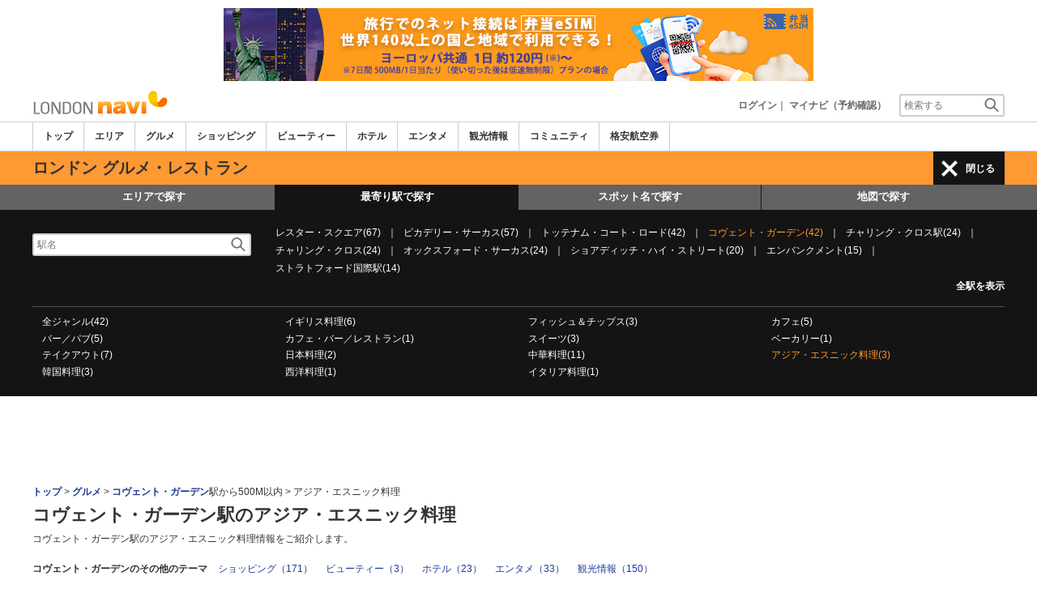

--- FILE ---
content_type: text/html
request_url: http://www.londonnavi.com/food/a/g13/?stval=2360
body_size: 19080
content:

<!DOCTYPE html>    
<html style="overflow-x:hidden;">
  <head>
    <meta http-equiv="Content-Type" content="text/html; charset=UTF-8">
    <meta charset="utf-8">
    <meta http-equiv="X-UA-Compatible" content="IE=edge">
    <meta name="viewport" content="width=device-width, initial-scale=1">
    
<!-- Google tag (gtag.js) -->
<script async src='https://www.googletagmanager.com/gtag/js?id=G-SPYQPMS9GG'></script>
<script>
  window.dataLayer = window.dataLayer || [];
  function gtag(){dataLayer.push(arguments);}
  gtag('js', new Date());
  gtag('config', 'G-SPYQPMS9GG');
</script>
    
    <!-- Bootstrap -->
	<link rel="stylesheet" href="/bootstrap/css/bootstrap.min.css">

    <!-- HTML5 Shim and Respond.js IE8 support of HTML5 elements and media queries -->
    <!-- WARNING: Respond.js doesn't work if you view the page via file:// -->
    <!--[if lt IE 9]>
    当サイトでは、快適に閲覧・ご利用していただくために、Internet Explorer 9以降のWebブラウザーを推奨しています。
      <script src="https://oss.maxcdn.com/libs/html5shiv/3.7.0/html5shiv.js"></script>
      <script src="https://oss.maxcdn.com/libs/respond.js/1.3.0/respond.min.js"></script>
    <![endif]-->
    <META HTTP-EQUIV="CACHE-CONTROL" CONTENT="NO-CACHE">
<title>コヴェント・ガーデン駅のアジア・エスニック料理 | ロンドンナビ</title>
    <link rel="shortcut icon" href="//imagef.sekainavi.com/simage/common/navi.ico"  type="image/x-icon">
<meta name="description" content="ロンドン旅行情報サイト「ロンドンナビ」がコヴェント・ガーデン駅のアジア・エスニック料理の現地情報をお伝えします。"> 

<meta name="keywords" content="コヴェント・ガーデン駅,アジア・エスニック料理,ロンドン,旅行,観光" />
<meta name="robots" content="index, follow" /> 
<meta content="text/css" http-equiv="Content-Style-Type" />
<meta content="text/javascript" http-equiv="Content-Script-Type" />
<script src="/js/common/jquery-1.11.3.min.js"></script><SCRIPT LANGUAGE="JavaScript" SRC="/LAN/ja/js/common/99260126/common.js" type="text/javascript"> </SCRIPT> 
<SCRIPT LANGUAGE="JavaScript" SRC="/js/common/99260126/common.js" type="text/javascript"> </SCRIPT> 
<SCRIPT LANGUAGE="JavaScript" SRC="/common/AjaxDiv.js" type="text/javascript"> </SCRIPT> 
<SCRIPT LANGUAGE="JavaScript" SRC="/js/common/jqModal.js" type="text/javascript"> </SCRIPT> 
<SCRIPT LANGUAGE="JavaScript" SRC="/js/search/99260126/kwsearch.js" type="text/javascript"> </SCRIPT> 
 
    <link rel="stylesheet" href="/css/99260126/navi.css">
    <link rel="canonical"  href="https://www.londonnavi.com/food/a/g13/?stval=2360"><SCRIPT LANGUAGE="JavaScript" SRC="/LAN/ja/js/search/99260126/shop_search.js" type="text/javascript"> </SCRIPT> 
<SCRIPT LANGUAGE="JavaScript" SRC="/js/search/99260126/shop_search.js" type="text/javascript"> </SCRIPT> 
<style type='text/css'>
.side_rsearch .row > div > div{margin:0px!important;}
.side_rsearch .row > div > div > div{margin:0 0 10px;padding: 5px!important;}
.side_rsearch .row > div > div > div > div{padding:0; text-align:left;}
.side_rsearch .row > div > div > div > div > p{text-align:left; font-size:90%;}
.side_rsearch .row > div > div > .form-control{display:inline;}

#div_side_rooms .row {margin: 0 0 10px!important;}
#div_side_rooms .sr_ttl {padding-left: 0;padding-right: 0;}
#div_side_rooms .sr_content {padding:0; text-align:left;}
#div_side_rooms > div > div > div > div{margin:0!important;;padding:0!important;}
#div_side_rooms select{padding:2px!important;}
</style> 
 
    <script type="text/javascript" src="/common/Smarty/lightbox/js/scriptaculous.js?load=effects,builder"></script>
    <script type="text/javascript" src="/common/Smarty/lightbox/js/lightbox.js"></script>

<script language='javascript'>
<!--
var vmore_param_str = '';

function link_click_submit() {
	var $=jQuery;

	$('.slist_box a').click(function() {
		var href = $(this).attr('href');

		if(href.indexOf('javascript') == -1 && href.indexOf('(') == -1 && pgcnt > 1 && vmore_param_str != '') {
			$('#now_href').val(window.location.href);
			$('#ck_pgcnt').val(pgcnt);
			$('#vmore_param_str').val(vmore_param_str);
			var scrollTop = $(document).scrollTop();
			$('#ck_scroll').val(scrollTop);
		}
	});

}

jQuery(function(){
	var $=jQuery;

	var now_href = $('#now_href').val();
	var ck_pgcnt = $('#ck_pgcnt').val();

	if(now_href == window.location.href && ck_pgcnt > 1) {
		var param_str = $('#vmore_param_str').val();
		var param_obj = JSON.parse(param_str);
		vmore(param_obj , ck_pgcnt);
	}

});

//-->
</script>  
 
    <link rel="stylesheet"  href="/css/99260126/navir.css">
    <link rel="stylesheet" href="/css/99260126/res_header.css">
    <link rel="stylesheet" href="/css/99260126/res_ttop.css">
    <link rel="stylesheet" href="/css/99260126/res_list.css">
    <style  type='text/css'>
    #xs-go2top{position:fixed;bottom:20px; right:20px;z-index:99;}
    @media print{
        * {-webkit-print-color-adjust: exact; print-color-adjust: exact;}
    }
    .google_ad_mobile .adsbygoogle{width:100%; height:60px;}
    #ad_navi .ad_google_410 .adsbygoogle{width:468px; height:60px;}
    #ad_navi .ad_google_300 .adsbygoogle{width:240px; height:60px;}
    #aside .adsbygoogle{width:300px;}
    /* #gbnr_listt .adsbygoogle, #gbnr_listb .adsbygoogle{width:300px; height:250px; margin:auto;} */
	#gbnr_listt .adsbygoogle, #gbnr_listb .adsbygoogle{margin:auto;}
    div#gbnr_sidet{margin-bottom:10px;}
    #gad_header{margin-bottom:10px;}
    @media (max-width:991px){
        #gad_header{padding-right:0;}
    }
    @media (max-width:991px) and (min-width:768px){
        .sm_left_menu_on{padding:0!important;position:absolute;background-color:#fff;border:1px solid #CCCCCC;}
    }
    </style> 
	
	<script data-ad-client="ca-pub-8531283256606015" async src="https://pagead2.googlesyndication.com/pagead/js/adsbygoogle.js"></script>
    <script language='javascript'>
	/*
        (adsbygoogle = window.adsbygoogle || []).push({
        google_ad_client: "ca-pub-8531283256606015",
        enable_page_level_ads: true
        });
	*/
        var google_ad_url = '/common/ajax_page/google_ad.php?domain=london';
    </script> 
<script language='javascript'>var responsive_yn = 'Y';</script>
  </head>   

  <body style="overflow-x:hidden; margin:0;">
  <div class="visible-xs" id="xs-go2top"><img style="display:none;" src="//imagel.sekainavi.com/images/common/ico/Smp_grand_top4_03.png"></div>
  <div id="wrap_r">

    <div id="wrap_right_in" class="wrap_right_in" >
          <div id="sm_head_banner_xs"  class="visible-xs row"  >

      </div> 
      <div id="head"  style="width:100%;"  >
<SCRIPT LANGUAGE="JavaScript" SRC="/js/common/lightpage.js" type="text/javascript"> </SCRIPT> 
<SCRIPT LANGUAGE="JavaScript" SRC="/LAN/ja/js/communi/99260126/communi.js" type="text/javascript"> </SCRIPT> 
<SCRIPT LANGUAGE="JavaScript" SRC="/js/communi/99260126/communi.js" type="text/javascript"> </SCRIPT> 
<SCRIPT LANGUAGE="JavaScript" SRC="/LAN/ja/js/common/99260126/member.js" type="text/javascript"> </SCRIPT> 
<SCRIPT LANGUAGE="JavaScript" SRC="/js/common/99260126/member.js" type="text/javascript"> </SCRIPT> 
<SCRIPT LANGUAGE="JavaScript">

                        var tm=new Date();
    					var rnd_time=0;
                        var res_yn = 'Y';
    					jQuery(function(){
                            rnd_time = tm.getTime();
    					    jQuery.ajax({
    					    	type: 'get', 
    							url : "/common/ajax_page/BannerCache.php?res_yn=Y&part=head&Navi=13&curr_category=03&t="+rnd_time
    				  		}).done(function(hdr_layer) {
    							if(hdr_layer != '') {
    
    								jQuery('#ad_navi').html(hdr_layer);
    
                                    if(jQuery('#sm_head_banner_xs').length > 0){
                                        hdr_layer = hdr_layer.replace(/google_ad_head/g, 'google_ad_mobile').replace(/ad_navi_l/g, '').replace(/ad_navi_r/g, '');
                                        jQuery('#sm_head_banner_xs').html(hdr_layer);
                                        //jQuery('#sm_head_banner_xs').children().children().attr('class','slist_pr_hbanner visible-xs');
    
                                        var mw;
                                        if(jQuery('#sm_head_banner_xs #himg_0').length > 0){
                                            jQuery('#sm_head_banner_xs #h_banner_0').attr('class','slist_pr_hbanner visible-xs');
                                            mw = jQuery('#sm_head_banner_xs #himg_0').attr('rel');
                                            jQuery('#sm_head_banner_xs #himg_0').attr('style','width:100%;max-width:'+mw+'px;height:60px;');
                                            jQuery('#sm_head_banner_xs .ad_navi_l').attr('style','');
                                        }
                                        if(jQuery('#sm_head_banner_xs #himg_1').length > 0){
                                            jQuery('#sm_head_banner_xs #h_banner_1').attr('class','slist_pr_hbanner visible-xs');
                                            mw = jQuery('#sm_head_banner_xs #himg_1').attr('rel');
                                            jQuery('#sm_head_banner_xs #himg_1').attr('style','width:100%;max-width:'+mw+'px;height:60px;');
                                            jQuery('#sm_head_banner_xs .ad_navi_r').attr('style','');
                                        }
                                        if(jQuery('#sm_head_banner_xs #h_banner_1').length > 0){ jQuery('#sm_head_banner_xs').append(jQuery('#sm_head_banner_xs #h_banner_1').remove()); }
                                        if(jQuery('#sm_head_banner_xs #himg_0').length > 0 && jQuery('#sm_head_banner_xs #himg_1').length > 0){
                                            var no = Math.round(Math.random());
                                            jQuery('#sm_head_banner_xs #h_banner_'+no).hide();
                                            jQuery('#sm_head_banner_xs #h_banner_'+no).removeClass('visible-xs');
                                        }
                                    }
    							}
                                if(res_yn == 'Y'){
                                    banner_head_loaded = true;
                                    setGoogleAd();
                                }
    						});
    					});			
    				
</SCRIPT>
<div id='ad_navi' class='hidden-xs'>
<div id='h_banner_0' class='ad_navi_l '  >
<div class='hidden-xs'><a href='https://kor.dosirakesim.com/?id=navijapan'><img src='//imagel.sekainavi.com/images/banner/paris/image_factory/202402/paris_AD20240221S0099_1708495156.jpg' onclick="Ad__Count('AD20240221S0108');"></a></div>
<div class='visible-xs' style='text-align:center'><a href='https://kor.dosirakesim.com/?id=navijapan'><img src='//imagel.sekainavi.com/images/banner/paris/image_factory/202402/paris_AD20240221S0100_1708495236.jpg'  onclick="Ad__Count('AD20240221S0108');"></a></div></div></div><link rel='shortcut icon' href='//imagel.sekainavi.com/simage/common/navi.ico'> 
       <div class="topheader"  >
      <p class="top_header_logo"  >
<a  href="https://www.londonnavi.com" ><img src="//imagel.sekainavi.com/simage/common/logor/logo_london.gif"  alt="ロンドン観光旅行ガイド　ロンドンナビ"  ></a>
      </p> 
      <nav class="top_header_iconmenu"  >
<ul> 
<!-- NAVI_LOGIN_INFO START -->      <li >
<a href='https://www.londonnavi.com/member/login.php' style='color: #666666;font-weight: bold;'>ログイン</a>｜

      </li> 
      <li >
<a href='https://my.sekainavi.com/member/login.php?fwd=/reserve_confirm/index.php?chk_rc_yn=Y' target='_blank' class='hidden-xs' style='color: #666666;font-weight: bold;'>マイナビ（予約確認）</a> 
<a href='https://my.sekainavi.com/member/login.php?fwd=/reserve_confirm/index.php?chk_rc_yn=Y' target='_blank' class='visible-xs' style='color: #666666;font-weight: bold;'>マイナビ</a> 

      </li> 
<!-- NAVI_LOGIN_INFO END -->      <li >
<a class="hidden-lg kwsrch_toggle"   href="javascript:void(0);" ><img src="//imagel.sekainavi.com/simage/search/ico/ico_header_search.png"  alt="検索"  ></a>
      </li> 
      <li >
<style type='text/css'>
			.header_navi {margin-bottom: 0px!important;}
			.topheader {overflow:visible!important;}
			#kw_list_s ul li {display: block!important;}
			#kw_list_s ul li span {
				background-color: inherit!important;
				width: inherit!important;
				height: inherit!important;
				font-size: inherit!important;
				text-align: inherit!important;
				font-weight: inherit!important;
				position: inherit!important;
				top: inherit!important;
				right: inherit!important;
				letter-spacing: inherit!important;
			}
			</style> 
    <form  name="form_keysearch_s"  id="form_keysearch_s"  method="get"   action="/search/n_search_total.php"   class="search_site_inline"  >
<input type="text" name="Keyword"  id="header_keysearch"    class="form_style header_ksearch visible-lg"   onkeyup="javascript:var e=window.evet || event;key_list(this, e.keyCode, 'kw_list_s');" onclick="javascript:var e=window.evet || event;key_list(this, 0, 'kw_list_s');stopEvent(e);" autocomplete='off' placeholder='検索する' onFocus="this.style.color='#000000';this.value=(this.value=='検索する')?'':this.value;" onkeypress='if(event.keyCode == 13) {send3(); return false;}'>      <div id="kw_list_s"  class="keywords"  style="top:30px;left:0px;background-color:#FFFFFF;border:1px solid #909DEC;width:140px;position:absolute;z-index:40;display:none;"  >

      </div> 
<input type="hidden" name="click_keyword"    >
    </form> 

      </li> 
</ul> 

      </nav> 

      </div> 
      <div id="key_search"  class="header_keysearch hidden-lg"  style="display:none"  >
   <form  name="side_form"  method="get"   action="/search/n_search_total.php"   class="search_site_inline"  >
<input type="text" name="Keyword"  id="searchh"    class="form_style"   onkeyup="javascript:var e=window.evet || event;key_list(this, e.keyCode, 'keywords');" onclick="javascript:var e=window.evet || event;key_list(this, 0, 'keywords');stopEvent(e);" autocomplete='off' placeholder='検索する' onkeypress='if(event.keyCode == 13) {send3(); return false;}'>      <div style="height:1px;width:232px;position:absolute;left:0px;top:0px;"  >
      <div id="keywords"  class="keywords"  style="top:20px;left:0px;text-align: left;background-color:#FFFFFF;border:1px solid #909DEC;width:218px;position:absolute;z-index:999;display:none;"  >

      </div> 

      </div> 
<input type="hidden" name="click_keyword"    >
    </form> 

      </div> 
      <div class="mainmheader"  >
      <div class="row"  >
      <div class="col-xs-12"  >
      <nav id="nav_menu_header_iconmenu"  class="header_navi"  >
      <ul id="gnb_navi"  >
      <li >
<a  href="https://www.londonnavi.com/"  title="トップ" >トップ</a>
      </li> 
      <li >
<a  href="https://www.londonnavi.com/area/"  title="エリア" >エリア</a>
      </li> 
      <li class="on"  >
<a  href="https://www.londonnavi.com/food/"  title="グルメ" >グルメ</a>
      </li> 
      <li >
<a  href="https://www.londonnavi.com/shop/"  title="ショッピング" >ショッピング</a>
      </li> 
      <li >
<a  href="https://www.londonnavi.com/beauty/"  title="ビューティー" >ビューティー</a>
      </li> 
      <li >
<a  href="https://www.londonnavi.com/hotel/"  title="ホテル" >ホテル</a>
      </li> 
      <li >
<a  href="https://www.londonnavi.com/play/"  title="エンタメ" >エンタメ</a>
      </li> 
      <li >
<a  href="https://www.londonnavi.com/miru/"  title="観光情報" >観光情報</a>
      </li> 
      <li >
<a  href="https://www.londonnavi.com/communi/"  title="コミュニティ" >コミュニティ</a>
      </li> 
      <li >
<a  href='http://www.airmart.jp/engine/londonnavi/' target='_blank'>格安航空券</a>
      </li> 

      </ul> 
      <p id="p_view_more_category"  class="more hidden-xs"  >
<a id="id_view_more_category"   href="#check"  title="もっと見る" >もっと見る▼</a>
      </p> 

      </nav> 

      </div> 

      </div> 

      </div> 
<SCRIPT LANGUAGE="JavaScript">

jQuery(function(){
    var $=jQuery;
	var a_category_title_array = new Array(); 
 a_category_title_array[0] = "<a  href='https://www.londonnavi.com/'  title='トップ' >トップ</a>"; 
a_category_title_array[1] = "<a  href='https://www.londonnavi.com/area/'  title='エリア' >エリア</a>"; 
a_category_title_array[2] = "<a  href='https://www.londonnavi.com/food/'  title='グルメ' >グルメ</a>"; 
a_category_title_array[3] = "<a  href='https://www.londonnavi.com/shop/'  title='ショッピング' >ショッピング</a>"; 
a_category_title_array[4] = "<a  href='https://www.londonnavi.com/beauty/'  title='ビューティー' >ビューティー</a>"; 
a_category_title_array[5] = "<a  href='https://www.londonnavi.com/hotel/'  title='ホテル' >ホテル</a>"; 
a_category_title_array[6] = "<a  href='https://www.londonnavi.com/play/'  title='エンタメ' >エンタメ</a>"; 
a_category_title_array[7] = "<a  href='https://www.londonnavi.com/miru/'  title='観光情報' >観光情報</a>"; 
a_category_title_array[8] = "<a  href='https://www.londonnavi.com/communi/'  title='コミュニティ' >コミュニティ</a>"; 
a_category_title_array[9] = "<a  href='http://www.airmart.jp/engine/londonnavi/' target='_blank'>格安航空券</a>"; 

	function getXYcoord(myimg) {
	   if ( document.layers ) return myimg;
	   var rd = { x:0 ,y:0 };
	   do { 
			rd.x += parseInt( myimg.offsetLeft );
			rd.y += parseInt( myimg.offsetTop );
			myimg = myimg.offsetParent;
	   } while ( myimg );
	   return rd;
	}

	var view_more_category = function(e) {

		if($('#gnb_navi_more').length > 0) {

			$('#gnb_navi_more').remove();
			$('#id_view_more_category').html('もっと見る▼');
		
		}else{
			
			var pos = getXYcoord(e.target);
			//alert(pos.x);

			var start_idx = 0;
			for(t=9;t<=(a_category_title_array.length);t++) {
				var li_left = $('#gnb_navi li:nth-of-type(' + t + ')').offset().left;
				//alert('t : '+t+' , li_left : '+(li_left-15));
				if(pos.x < (li_left - 15)) {
					start_idx = t - 2;
					break;
				}
			}

			var innerHtmlStr = "<ul class='gnb_navi_more' id='gnb_navi_more'>";
			for(k=start_idx;k<a_category_title_array.length;k++) {
				innerHtmlStr += '<li>' + a_category_title_array[k] + '</li>';
			}
			innerHtmlStr += '</ul>';

			$('#p_view_more_category').append(innerHtmlStr);

			$('#id_view_more_category').html('もっと見る▲');

		}

	}

	$('#id_view_more_category').click(view_more_category);

	MoreCategoryShowHide = function() {

		if($('#gnb_navi_more').length > 0) {
			$('#gnb_navi_more').remove();
			$('#id_view_more_category').html('もっと見る▼');
		}

		if($('#p_view_more_category').is(':visible')) {

			var offset_more = $('#id_view_more_category').offset();
			var offset_last = $('#gnb_navi li:last').offset();
			//alert('width : ' + width + ' , offset_more : ' + offset_more.left + ' , offset_last : ' + offset_last.left  );

			if(offset_more.left < (offset_last.left - 15)) {
				$('#id_view_more_category').css('visibility' , 'visible');
			}else{
				$('#id_view_more_category').css('visibility' , 'hidden');
			}

		}

	};


	$(window).resize(MoreCategoryShowHide);

	$(document).ready(function () {
		MoreCategoryShowHide();
	});


    $('.kwsrch_toggle').click(function(){
        if($('#key_search').is(':visible')){
            $('#key_search').hide();
        }else{
            $('#key_search').show();
            setTimeout(setKwListPos, 100);
        }
    });

	$.ajax({
		type: 'post',  
		url: '/common/UserNotice_ajax.php',  
		data: { param: 'GetUserNotice' }
	}).done(function(msg) {
		if(msg != '') {
            var notice = $.parseJSON(msg);
			if(notice.total > 0){
                $('#li_ico_header_comment').append('<span>' + notice.total+'</span>');
			}
		}
	});

}); 
 
</SCRIPT>

  <!-- header end -->
      <div class="sl_smenu visible-xs"  >
<a  href="javascript:void(0);" ><span class="hdr_menu_cap"  >グルメ</span></a><span id="xs_header_menu_span"  ><img src="//imagef.sekainavi.com/simage/ico/header-icon-line.png"  class="xs_header_menu_ico"  > レストランを探す</span>
      </div> 
      <div class="sl_smenu_open"  style="display:none"  >
      <div class="header_link_open"  >
      <div id="S_hlo_search"  class="hlo_search"  >
      <div id="newS_header_search_area_genre"  class="header_search_station on"  >
<a  href="javascript:void(0);" >エリアで探す</a>
      </div> 
      <div id="newS_header_search_station"  class="header_search_station"  >
<a  href="javascript:void(0);" >最寄り駅で探す</a>
      </div> 
      <div id="newS_header_search_spot"  class="header_search_spot on"  >
<a  href="javascript:void(0);" >スポット名で探す</a>
      </div> 
      <div class="header_search_spot on"  >
<a  href="/map/?Category=03&city=&area=&genre=13&evs=99260126" >地図で探す</a>
      </div> 
      <div id="newS_header_near_place"  class="header_search_spot on"  >
<a  href="javascript:void(0);" >現在地から探す</a>
      </div> 

      </div> 
      <div id="newS_menu_spot"  class="hlo_search_xskey"  style="display:none"  >
   <form  name="frmSpotSchS"  id="frmSpotSchS"  method="post"    >
<input type="text" name="ctbf_keyword"  id="spot_keyword_nameS"   value="レストラン名で探す"   class="form_style hlo_keyform"   onkeyup="javascript:var e=window.evet || event;SpotNameSearchAjax(this.value, e.keyCode,'kwd_listS');" onclick="javascript:var e=window.evet || event;setSpotNameSearchPos('S');SpotNameSearchAjax(this.value, 0,'kwd_listS');stopEvent(e);" autocomplete='off' placeholder='レストラン名で探す'  onFocus="this.style.color='#000000';this.value=(this.value=='レストラン名で探す')?'':this.value;" onkeypress='javascript:var e=window.evet || event; if(e.keyCode==13){return false;}' style='font-weight: normal;'>      <div id="kwd_listS"  class="sss_list2"  style="top:30px;left:0px;background-color:#FFFFFF;position:absolute;z-index:40;display:none;"  >

      </div> 

    </form> 

      </div> 
<SCRIPT LANGUAGE="JavaScript">

			function getLocation(btn){var $=jQuery;
				if (typeof(navigator.geolocation) != 'undefined') {
				  $(btn).prop('disabled', true);
				  $(btn).html('現在地から探し中。。。');
				  
				  var options = {
					  enableHighAccuracy: true,
					  timeout: 10000,
					  maximumAge: Infinity
				  };
				  navigator.geolocation.getCurrentPosition(
					function(position) {
						var latlng = [];
						var lat = position.coords.latitude;
						var lng = position.coords.longitude;
						location.href='/spotlist/spl_near_spots.php?cat=03&nomsg=Y&lat='+lat+'&lng='+lng;
					  },
					  function(error){
						  alert('位置情報サービスの設定がオフになっているためご利用いただけません');
						  $(btn).prop('disabled', false);
						  $(btn).html('現在地から探す');
					  },
					  options
				  );
				}else{
					alert('位置情報サービスができません。');
				}
			} 
 
</SCRIPT>
      <div id="near_place_search_wrap"  style="display:none"  >
      <div class="near_place_search hlo_search_xskey visible-xs"  >
      <p style="color: #FFFFFF;"  >
現在地を中心に周辺のスポットを検索します。日本国内ではご利用いただけません。
      </p> 
      <button  style='width:80%;' onclick="javascript:getLocation(this);"  type="button" >
現在地から探す
      </button> 
      <p class="notice"  >
※お使いのスマートフォンの位置情報サービスを有効にしてください。<br>※一部利用できない機種もあります。
      </p> 

      </div> 

      </div> 
      <div id="newS_menu_area_genre"  class="row"  style="display:none"  >
      <div class="col-xs-12 hlo_list"  >
      <ul >
      <li class="highlight_font_color"  >
<a  href="/food/a/g13/" >全エリア(367)</a>
      </li> 
      <li >
<a  href="/food/a100/g13/" >ロンドン全体(339)</a>
      </li> 
      <li >
<a  href="/food/a10/g13/" >ロンドン東部(95)</a>
      </li> 
      <li >
<a  href="/food/a81/g13/" >ソーホー(70)</a>
      </li> 
      <li >
<a  href="/food/a82/g13/" >メイフェア(17)</a>
      </li> 
      <li >
<a  href="/food/a71/g13/" >ウェストミンスター(35)</a>
      </li> 
      <li >
<a  href="/food/a70/g13/" >ロンドン南西部(6)</a>
      </li> 
      <li >
<a  href="/food/a83/g13/" >メリルボーン(18)</a>
      </li> 
      <li >
<a  href="/food/a84/g13/" >パディントン駅／ハイドパーク(6)</a>
      </li> 

      </ul> 

      </div> 
      <p id="s_AllAreaViewShow"  class="more"  >
<a  href="javascript:AllAreaViewControl('show' , 's');" >＋</a>
      </p> 

      </div> 
      <div id="S_hlo_allarea_list"  class="row"  style="display:none"  >

      </div> 
      <div id="newS_menu_station"  class="row"  >
      <div class="col-xs-12 hlo_list"  >
   <form  name="form_station_name_searchS"  id="form_station_name_searchS"  method="GET"   action="/food/a/g13/"   >
<input type="hidden" name="dist"  id="dist"   value="5"   ><input type="hidden" name="st_keywd"  id="st_keywd"    ><input type="hidden" name="stval"  id="stval"    ><input type="text" name="st_name_sch"  id="station_keyword_nameS"    class="form_style hlo_keyform"   onkeyup="javascript:var e=window.evet || event;StationListAjax('13','',this.value, e.keyCode,'stsnm_listS','form_station_name_searchS');" onclick="javascript:var e=window.evet || event;setStationListPos('S');StationListAjax('13','',this.value, 0,'stsnm_listS','form_station_name_searchS');stopEvent(e);" autocomplete='off' placeholder='駅名' onFocus="this.style.color='#000000';this.value=(this.value=='駅名')?'':this.value;" onkeypress='javascript:var e=window.evet || event; if(e.keyCode==13){return false;}'  style='margin-bottom:10px;width: 90%;'>      <div id="stsnm_listS"  style="top:30px;left:0px;background-color:#FFFFFF;position:absolute;z-index:40;display:none;"  >

      </div> 

    </form> 
      <div >
      <ul >
      <li   name=mainview >
<a  href="/food/a/g13/?stval=2331" >レスター・スクエア(67)</a>
      </li> 
      <li   name=mainview >
<a  href="/food/a/g13/?stval=1382" >ピカデリー・サーカス(57)</a>
      </li> 
      <li   name=mainview >
<a  href="/food/a/g13/?stval=1409" >トッテナム・コート・ロード(42)</a>
      </li> 
      <li class="highlight_font_color"    name=mainview >
<a  href="/food/a/g13/?stval=2360" >コヴェント・ガーデン(42)</a>
      </li> 
      <li   name=mainview >
<a  href="/food/a/g13/?stval=2497" >チャリング・クロス駅(24)</a>
      </li> 
      <li   name=mainview >
<a  href="/food/a/g13/?stval=1383" >チャリング・クロス(24)</a>
      </li> 
      <li   name=mainview >
<a  href="/food/a/g13/?stval=1381" >オックスフォード・サーカス(24)</a>
      </li> 
      <li   name=mainview >
<a  href="/food/a/g13/?stval=2463" >ショアディッチ・ハイ・ストリート(20)</a>
      </li> 
      <li   name=mainview >
<a  href="/food/a/g13/?stval=1384" >エンバンクメント(15)</a>
      </li> 
      <li   name=mainview >
<a  href="/food/a/g13/?stval=2525" >ストラトフォード国際駅(14)</a>
      </li> 

      </ul> 
      <p style="margin-top: 10px;text-align: right;font-weight: bold;"  >
<a  href="/spotlist/spotlist_subview.php?category_id=03&vstval=Y&genre=13" >全駅を表示</a>
      </p> 

      </div> 

      </div> 

      </div> 
      <div id="newS_menu_allarea_genre"  class="row"  >
      <div class="col-xs-12 hlo_list"  >
      <ul >
      <li >
<a  href="/food/a/?stval=2360" >全ジャンル(42)</a>
      </li> 
      <li >
<a  href="/food/a/g2/?stval=2360" >イギリス料理(6)</a>
      </li> 
      <li >
<a  href="/food/a/g3/?stval=2360" >フィッシュ＆チップス(3)</a>
      </li> 
      <li >
<a  href="/food/a/g5/?stval=2360" >カフェ(5)</a>
      </li> 
      <li >
<a  href="/food/a/g8/?stval=2360" >バー／パブ(5)</a>
      </li> 
      <li >
<a  href="/food/a/g9/?stval=2360" >カフェ・バー／レストラン(1)</a>
      </li> 
      <li >
<a  href="/food/a/g7/?stval=2360" >スイーツ(3)</a>
      </li> 
      <li >
<a  href="/food/a/g22/?stval=2360" >ベーカリー(1)</a>
      </li> 
      <li >
<a  href="/food/a/g20/?stval=2360" >テイクアウト(7)</a>
      </li> 
      <li >
<a  href="/food/a/g10/?stval=2360" >日本料理(2)</a>
      </li> 
      <li >
<a  href="/food/a/g12/?stval=2360" >中華料理(11)</a>
      </li> 
      <li class="highlight_font_color"  >
<a  href="/food/a/g13/?stval=2360" >アジア・エスニック料理(3)</a>
      </li> 
      <li >
<a  href="/food/a/g11/?stval=2360" >韓国料理(3)</a>
      </li> 
      <li >
<a  href="/food/a/g16/?stval=2360" >西洋料理(1)</a>
      </li> 
      <li >
<a  href="/food/a/g15/?stval=2360" >イタリア料理(1)</a>
      </li> 

      </ul> 

      </div> 

      </div> 

      </div> 

      </div> 
      <div class="mainheader_menu hidden-xs"  >
      <div id="header_lg_upper1"  >
      <h1 >
ロンドン グルメ・レストラン
      </h1> 
      <p id="P_header_menu_link"  class="header_link_allmenu"  >
<a id="lg_header_menu_a"  class="win_close"   href="javascript:void(0);" >閉じる</a>
      </p> 

      </div> 
      <div id="lg_header_link_open"  class="header_link_open"  >
      <nav >
      <ul class="hlo_search"  >
      <li id="newP_header_search_area_genre"  class="header_search_area"  >
<a  href="javascript:void(0);" >エリアで探す</a>
      </li> 
      <li id="newP_header_search_station"  class="header_search_station on"  >
<a  href="javascript:void(0);" >最寄り駅で探す</a>
      </li> 
      <li id="newP_header_search_spot"  class="header_search_spot"  >
<a  href="javascript:void(0);" >スポット名で探す</a>
      </li> 
      <li class="header_search_map"  >
<a  href="/map/?Category=03&city=&area=&genre=13&evs=99260126" >地図で探す</a>
      </li> 

      </ul> 

      </nav> 
      <div id="newP_menu_station"  class="row hlo_station_list"  >
      <div class="col-sm-3"  >
   <form  name="form_station_name_searchP"  id="form_station_name_searchP"  method="GET"   action="/food/a/g13/"   >
<input type="hidden" name="dist"  id="dist"   value="5"   ><input type="hidden" name="st_keywd"  id="st_keywd"    ><input type="hidden" name="stval"  id="stval"    ><input type="text" name="st_name_sch"  id="station_keyword_nameP"    class="form_style hlo_keyform"   onkeyup="javascript:var e=window.evet || event;StationListAjax('13','',this.value, e.keyCode,'stsnm_listP','form_station_name_searchP');" onclick="javascript:var e=window.evet || event;setStationListPos('P');StationListAjax('13','',this.value, 0,'stsnm_listP','form_station_name_searchP');stopEvent(e);" autocomplete='off' placeholder='駅名' onFocus="this.style.color='#000000';this.value=(this.value=='駅名')?'':this.value;" onkeypress='javascript:var e=window.evet || event; if(e.keyCode==13){return false;}'  style='margin-bottom:10px;width: 90%;'>      <div id="stsnm_listP"  style="top:30px;left:0px;background-color:#FFFFFF;position:absolute;z-index:40;display:none;"  >

      </div> 

    </form> 

      </div> 
      <div class="col-sm-9"  >
      <ul >
      <li   name=mainview >
<a  href="/food/a/g13/?stval=2331" >レスター・スクエア(67)</a>
      </li> 
      <li   name=mainview >
<a  href="/food/a/g13/?stval=1382" >ピカデリー・サーカス(57)</a>
      </li> 
      <li   name=mainview >
<a  href="/food/a/g13/?stval=1409" >トッテナム・コート・ロード(42)</a>
      </li> 
      <li class="highlight_font_color"    name=mainview >
<a  href="/food/a/g13/?stval=2360" >コヴェント・ガーデン(42)</a>
      </li> 
      <li   name=mainview >
<a  href="/food/a/g13/?stval=2497" >チャリング・クロス駅(24)</a>
      </li> 
      <li   name=mainview >
<a  href="/food/a/g13/?stval=1383" >チャリング・クロス(24)</a>
      </li> 
      <li   name=mainview >
<a  href="/food/a/g13/?stval=1381" >オックスフォード・サーカス(24)</a>
      </li> 
      <li   name=mainview >
<a  href="/food/a/g13/?stval=2463" >ショアディッチ・ハイ・ストリート(20)</a>
      </li> 
      <li   name=mainview >
<a  href="/food/a/g13/?stval=1384" >エンバンクメント(15)</a>
      </li> 
      <li   name=mainview >
<a  href="/food/a/g13/?stval=2525" >ストラトフォード国際駅(14)</a>
      </li> 

      </ul> 

      </div> 
      <p >
<a  href="/spotlist/spotlist_subview.php?category_id=03&vstval=Y&genre=13" >全駅を表示</a>
      </p> 

      </div> 
      <div id="newP_menu_spot"  class="row hlo_station_list"  style="display:none;text-align: center;"  >
<input type="text" name="ctbf_keyword"  id="spot_keyword_nameP"   value="レストラン名で探す"   class="form_style hlo_keyform"   onkeyup="javascript:var e=window.evet || event;SpotNameSearchAjax(this.value, e.keyCode,'kwd_listP');" onclick="javascript:var e=window.evet || event;setSpotNameSearchPos('P');SpotNameSearchAjax(this.value, 0,'kwd_listP');stopEvent(e);" autocomplete='off' placeholder='レストラン名で探す'  onFocus="this.style.color='#000000';this.value=(this.value=='レストラン名で探す')?'':this.value;" onkeypress='javascript:var e=window.evet || event; if(e.keyCode==13){return false;}' style='font-weight: normal;'>      <div id="kwd_listP"  class="sss_list2"  style="top:30px;left:0px;background-color:#FFFFFF;position:absolute;z-index:40;display:none;"  >

      </div> 

      </div> 
      <div id="hlo_area_list"  class="hlo_area_list"  style="display:none"  >
      <div class="row"  >
      <div class="col-lg-3 col-sm-6 hlo_list"  >
      <ul >
      <li class="highlight_font_color"  >
<a  href="/food/a/g13/" >全エリア(367)</a>
      </li> 
      <li >
<a  href="/food/a82/g13/" >メイフェア(17)</a>
      </li> 
      <li >
<a  href="/food/a84/g13/" >パディントン駅／ハイドパーク(6)</a>
      </li> 

      </ul> 

      </div> 
      <div class="col-lg-3 col-sm-6 hlo_list"  >
      <ul >
      <li >
<a  href="/food/a100/g13/" >ロンドン全体(339)</a>
      </li> 
      <li >
<a  href="/food/a71/g13/" >ウェストミンスター(35)</a>
      </li> 

      </ul> 

      </div> 
      <div class="col-lg-3 col-sm-6 hlo_list"  >
      <ul >
      <li >
<a  href="/food/a10/g13/" >ロンドン東部(95)</a>
      </li> 
      <li >
<a  href="/food/a70/g13/" >ロンドン南西部(6)</a>
      </li> 

      </ul> 

      </div> 
      <div class="col-lg-3 col-sm-6 hlo_list"  >
      <ul >
      <li >
<a  href="/food/a81/g13/" >ソーホー(70)</a>
      </li> 
      <li >
<a  href="/food/a83/g13/" >メリルボーン(18)</a>
      </li> 

      </ul> 

      </div> 

      </div> 
      <p id="p_AllAreaViewShow"  class="more"  >
<a  href="javascript:AllAreaViewControl('show' , 'p');" >＋</a>
      </p> 

      </div> 
      <div id="hlo_allarea_list"  class="hlo_area_list all_area"  style="display:none"  >

      </div> 
      <div id="hlo_jenre_list"  class="row hlo_jenre_list"  >
      <div class="col-lg-3 col-sm-6 hlo_list"  >
      <ul >
      <li >
<a  href="/food/a/?stval=2360" >全ジャンル(42)</a>
      </li> 
      <li >
<a  href="/food/a/g8/?stval=2360" >バー／パブ(5)</a>
      </li> 
      <li >
<a  href="/food/a/g20/?stval=2360" >テイクアウト(7)</a>
      </li> 
      <li >
<a  href="/food/a/g11/?stval=2360" >韓国料理(3)</a>
      </li> 

      </ul> 

      </div> 
      <div class="col-lg-3 col-sm-6 hlo_list"  >
      <ul >
      <li >
<a  href="/food/a/g2/?stval=2360" >イギリス料理(6)</a>
      </li> 
      <li >
<a  href="/food/a/g9/?stval=2360" >カフェ・バー／レストラン(1)</a>
      </li> 
      <li >
<a  href="/food/a/g10/?stval=2360" >日本料理(2)</a>
      </li> 
      <li >
<a  href="/food/a/g16/?stval=2360" >西洋料理(1)</a>
      </li> 

      </ul> 

      </div> 
      <div class="col-lg-3 col-sm-6 hlo_list"  >
      <ul >
      <li >
<a  href="/food/a/g3/?stval=2360" >フィッシュ＆チップス(3)</a>
      </li> 
      <li >
<a  href="/food/a/g7/?stval=2360" >スイーツ(3)</a>
      </li> 
      <li >
<a  href="/food/a/g12/?stval=2360" >中華料理(11)</a>
      </li> 
      <li >
<a  href="/food/a/g15/?stval=2360" >イタリア料理(1)</a>
      </li> 

      </ul> 

      </div> 
      <div class="col-lg-3 col-sm-6 hlo_list"  >
      <ul >
      <li >
<a  href="/food/a/g5/?stval=2360" >カフェ(5)</a>
      </li> 
      <li >
<a  href="/food/a/g22/?stval=2360" >ベーカリー(1)</a>
      </li> 
      <li class="highlight_font_color"  >
<a  href="/food/a/g13/?stval=2360" >アジア・エスニック料理(3)</a>
      </li> 

      </ul> 

      </div> 

      </div> 

      </div> 

      </div> 
<style type='text/css'>
#S_hlo_search > div{
	border-right: 1px solid #141414!important;
	border-bottom: 1px solid #141414!important;
}
.hlo_search > div:nth-child(5){
	border-right: 1px solid #515151;
}
.highlight_font_color a {
    color: #ff9934!important;
}
div.sss_list2 {
    top: 0px;
}
#kwd_listP li {
    font-size: 12px!important;
    font-weight: normal!important;
}
.header_hotel_search p {
    margin-left: 0px!important;
	padding-top:0.5em!important;
}
.header_hotel_search .clear {
    color: #ffffff!important;
}
.header_tour_search .clear {
    color: #ffffff!important;
}
#newP_menu_spot input {
    width: 300px;
}
.hlo_jenre_list > p a {
    background: #e8473d;
    padding: 0 5px;
    font-weight: bold;
    font-size: 16px;
}
div.header_link_box {
	border-top: 1px solid #ffffff!important;
}
#P_header_menu_link {
    top: 120px;
}
#P_header_menu_link a {
    color: #141414;
    background: url(//imagef.sekainavi.com/simage/ico/m/ico_sm_sl_menu3.png) no-repeat 10px center;
}

#S_hlo_allarea_list {
    padding-top: 1.5em!important;
    border-top: 1px solid #515151!important;
}
#newS_menu_area_genre > p.more {
    font-weight: bold;
	padding-right: 12px;
}
#S_hlo_allarea_list > p {
    font-weight: bold;
	padding-right: 12px;
}
#S_hlo_allarea_list li {
	width: auto!important;
	float:none;
}

</style> 
 <SCRIPT LANGUAGE="JavaScript">

var S_menu_list_openOn = false;

jQuery(function(){
	var $=jQuery;

	S_toggleHeaderMenu = function(bool) {

		$('#xs_header_menu_span').toggleClass('on');

		var innerHtmlStr = '';
		if(bool) {
			innerHtmlStr += "<img src='//imagef.sekainavi.com/simage/ico/icon_mainheader_close.png' class='xs_header_menu_ico'> 閉じる";
		}else{
			innerHtmlStr += "<img src='//imagef.sekainavi.com/simage/ico/header-icon-line.png' class='xs_header_menu_ico'> レストランを探す";
		}

		$('#xs_header_menu_span').html(innerHtmlStr);

		$('.sl_smenu_open').toggleClass('visible-xs');

		if(bool) {
			$('.sl_smenu_open').show();
			$('#newS_header_search_area_genre').click();
		}else{
			$('.sl_smenu_open').hide();
		}

	};

	$('.xs_header_menu_ico').parent().click(function(){

		S_menu_list_openOn = !S_menu_list_openOn;
		S_toggleHeaderMenu(S_menu_list_openOn);

	});

	$('.xs_header_menu_ico_res').parent().click(function(){

		$('.sl_smenu_open').removeClass('visible-xs');
		$('.sl_smenu_open').hide();
		$('#xs_header_menu_span_res').hide();

	});

	P_ChangeHeaderSearchLink = function(bool) {

		$('#lg_header_menu_a').toggleClass('win_close');
		if(bool) {
			var innerHtmlStr = "閉じる";
		}else{
			var innerHtmlStr = "レストランを探す";
		}
		$('#lg_header_menu_a').html(innerHtmlStr);

	};

	P_toggleHeaderMenu = function(bool) {

		P_ChangeHeaderSearchLink(bool);

		if(bool) {
			$('#lg_header_link_open').show();
			$('#newP_header_search_area_genre').click();
		}else{
			$('#lg_header_link_open').hide();
		}

	};

	header_show_reserve_box = function() {

		$('.header_border').css('border-bottom' , '1px solid #fff');

		$('#P_header_second_block').show();
		$('#P_header_show_reserve_btn').hide();
		$('#lg_header_link_open').hide();

	};

	var P_menu_list_openOn = true;
	var date_search_yn = 'N';
	
	$('#P_header_menu_link').click(function(){

		var theme = '03';
		if(theme == '05' || theme == '06' || theme == '09') {

			var bool = !$('#lg_header_menu_a').hasClass('win_close');
			
			if(bool) {
			
				var parent_page = '';
				if(parent_page == 'index') {				
					var dt_side_val = $('#form_' + theme + '_all #dt_side_' + theme + '_all').val();
					if(dt_side_val != '' && dt_side_val != '選択する') {
						date_search_yn = 'Y';
					}else{
						date_search_yn = 'N';
					}
				}
				
				if(date_search_yn == 'Y') {
					/*
					if(parent_page == 'index') {				
						if(theme == '05') {
							var url = '/beauty/a/';
						}else if(theme == '06') {
							var url = '/hotel/a/';
						}else if(theme == '09') {
							var url = '/tour/a/';
						}
						document.location.href='/common/remove_search_cookie.php?url=' + url;
					}else{
						document.getElementById('form_' + theme + '_all_rmv_date').submit();
					}
					*/

					if(theme == '05') {
						var url = '/beauty/a/';
					}else if(theme == '06') {
						var url = '/hotel/a/';
					}else if(theme == '09') {
						var url = '/tour/a/';
					}
					document.location.href='/common/remove_search_cookie.php?url=' + url;

				}else{
					
					P_ChangeHeaderSearchLink(bool);

					$('.header_border').css('border-bottom' , '0');

					$('#P_header_second_block').hide();
					$('#P_header_show_reserve_btn').show();
					$('#lg_header_link_open').show();
					$('#newP_header_search_area_genre').click();
				}	// end if(date_search_yn == 'Y') {

			}else{

				P_ChangeHeaderSearchLink(bool);
				
				header_show_reserve_box();
			
			}	// end if(bool) {

		}else{
			
			P_menu_list_openOn = !P_menu_list_openOn;
			P_toggleHeaderMenu(P_menu_list_openOn);

		}	// end if(theme == '05' || theme == '06' || theme == '09') {

	});

	Click_header_reserve_search = function() {

		P_ChangeHeaderSearchLink(false);
		
		header_show_reserve_box();

		var Category_id = '03';
		var form_id = 'form_' + Category_id + '_all';
		
		if(Category_id == '05') {
			header_side_goto_beauty_search(form_id , 'all');
		}else if(Category_id == '06') {
			header_side_goto_hotel_search(form_id , 'all');
		}else if(Category_id == '09') {
			header_side_goto_tour_search(form_id , 'all');
		}

	};

	AllAreaViewControl = function(mode , type) {

		if(type == 'p') {
			var link_obj = $('#p_AllAreaViewShow');
			var layer_obj = $('#hlo_allarea_list');
		}else if(type == 's') {
			var link_obj = $('#s_AllAreaViewShow');
			var layer_obj = $('#S_hlo_allarea_list');
		}

		if(mode == 'show') {
			link_obj.hide();
			if(layer_obj.html().indexOf('div') == -1) {
				$.ajax({
					type: 'post',  
					url: '/common/ajax_page/AllAreaView_ajax.php',  
					data: {
						category_id: '03' , type: type , genre: '13' , area: ''
					}
				}).done(function(msg) {
					layer_obj.html(msg);
					layer_obj.show();
				});
			}else{
				layer_obj.show();
			}
		}else if(mode == 'hide'){
			link_obj.show();
			layer_obj.hide();
		}

	};
	
	SubAreaViewControl = function(area_id1 , type) {
		if(type == 'p') {
			$("div[name='div_area" + area_id1 + "']").show();
			$('#p_more_area' + area_id1).html('');
		}else if(type == 's') {
			$("div[name='s_div_area" + area_id1 + "']").show();
			$('#s_more_area' + area_id1).html('&nbsp;');
		}
	};	
	
 
	$('#newS_header_search_area_genre').click(function(){
		$('#newS_header_search_area_genre').removeClass('on');
		$('#newS_header_search_station').addClass('on');
		$('#newS_header_search_spot').addClass('on');
		$('#newS_header_near_place').addClass('on');

		$('#newS_menu_station').hide();
		$('#newS_menu_spot').hide();
		$('#near_place_search_wrap').hide();
		$('#newS_menu_area_genre').show();
		$('#s_AllAreaViewShow').show();
		$('#S_hlo_allarea_list').hide();
		$('#newS_menu_allarea_genre').show();
	});

	$('#newS_header_search_station').click(function(){
		$('#newS_header_search_area_genre').addClass('on');
		$('#newS_header_search_station').removeClass('on');
		$('#newS_header_search_spot').addClass('on');
		$('#newS_header_near_place').addClass('on');
		if(!$('#newS_menu_station').is(':visible')){
			$('#newS_menu_station').show();
			$('#newS_menu_spot').hide();
			$('#near_place_search_wrap').hide();
			$('#newS_menu_area_genre').hide();
			$('#S_hlo_allarea_list').hide();
			$('#newS_menu_allarea_genre').show();
			
		}
	});

	$('#newS_header_search_spot').click(function(){
		$('#newS_header_search_area_genre').addClass('on');
		$('#newS_header_search_station').addClass('on');
		$('#newS_header_search_spot').removeClass('on');
		$('#newS_header_near_place').addClass('on');
		if(!$('#newS_menu_spot').is(':visible')){
			$('#newS_menu_station').hide();
			$('#newS_menu_spot').show();
			$('#near_place_search_wrap').hide();
			$('#newS_menu_area_genre').hide();
			$('#S_hlo_allarea_list').hide();
			$('#newS_menu_allarea_genre').hide();

		}
	});

	$('#newS_header_near_place').click(function(){
		$('#newS_header_search_area_genre').addClass('on');
		$('#newS_header_search_station').addClass('on');
		$('#newS_header_search_spot').addClass('on');
		$('#newS_header_near_place').removeClass('on');
		if(!$('#near_place_search_wrap').is(':visible')){
			$('#newS_menu_station').hide();
			$('#newS_menu_spot').hide();
			$('#near_place_search_wrap').show();
			$('#newS_menu_area_genre').hide();
			$('#S_hlo_allarea_list').hide();
			$('#newS_menu_allarea_genre').hide();
		}
	});

	$('#newP_header_search_area_genre').click(function(){
		$('#newP_header_search_area_genre').addClass('on');
		$('#newP_header_search_station').removeClass('on');
		$('#newP_header_search_spot').removeClass('on');

		$('#newP_menu_station').hide();
		$('#newP_menu_spot').hide();
		$('#hlo_area_list').show();
		$('#hlo_allarea_list').hide();
		$('#p_AllAreaViewShow').show();
		$('#hlo_jenre_list').show();
		if($('#div_other_genre_part').length > 0) {
			$('#div_other_genre_part').hide();
			$('#a_other_genre_view').html('＋');
		}
	});

	$('#newP_header_search_station').click(function(){
		$('#newP_header_search_area_genre').removeClass('on');
		$('#newP_header_search_station').addClass('on');
		$('#newP_header_search_spot').removeClass('on');
		if(!$('#newP_menu_station').is(':visible')){
			$('#newP_menu_station').show();
			$('#newP_menu_spot').hide();
			$('#hlo_area_list').hide();
			$('#hlo_allarea_list').hide();
			$('#hlo_jenre_list').show();
		}
	});

	$('#newP_header_search_spot').click(function(){
		$('#newP_header_search_area_genre').removeClass('on');
		$('#newP_header_search_station').removeClass('on');
		$('#newP_header_search_spot').addClass('on');
		if(!$('#newP_menu_spot').is(':visible')){
			$('#newP_menu_station').hide();
			$('#newP_menu_spot').show();
			$('#hlo_area_list').hide();
			$('#hlo_allarea_list').hide();
			$('#hlo_jenre_list').hide();
		}
	});

	$('.header_link_close').click(function(){
		$('#lg_header_link_open').hide();
		$('.header_link_close').hide();
	});

	OtherGenreViewControl = function() {

		if($('#div_other_genre_part').is(':visible')) {
			$('#div_other_genre_part').hide();
			var innerHtmlStr = '＋';
		}else{
			$('#div_other_genre_part').show();
			var innerHtmlStr = '－';
		}

		$('#a_other_genre_view').html(innerHtmlStr);

	};

	setEachStationListPos = function(type) {

		var word_obj = $('#station_keyword_name' + type);
		var list_obj = $('#stsnm_list' + type);

		if(!word_obj.length) {return;}
		
		var position = word_obj.position();
		var w = word_obj.width() + 20 ;

		list_obj.css('left', position.left + 5);
		list_obj.css('top', position.top + word_obj.height() + 9);
		list_obj.width(w);
	
	};

	setStationListPos = function(type) {

		if(type != 'P') {
			setEachStationListPos('S');
		}
		if(type != 'S') {
			setEachStationListPos('P');
		}

	};

	$(window).resize(setStationListPos);

	$('body').click(function(){
	  $('#stsnm_listS').hide();
	  $('#stsnm_listP').hide();
	});
	
	StationListAjax = function(navi, theme, txtbx, keycode, Layer, form_id) {
		var obj = $('#' + Layer);
		
		if(txtbx.length < 1) {
			obj.html('');
			obj.css('display' , 'none');
			return false;
		}		

		var dist_no = 5;
		var param = {'Navi':navi , 'Theme':theme , 'Dist':dist_no , 'h_word':txtbx , 'form_id':form_id};

		$.post('/spotlist/spl_station_ajax.php' , param)
			.done(function(data){
				if(data != '') {
					obj.html(data);
					obj.css('display' , '');
				}
			});	
	};

	GoStationSearchPage = function(form_id , keywd , sts_seq) {
		$('#' + form_id + ' #st_keywd').val(keywd);
		$('#' + form_id + ' #stval').val(sts_seq);

		$('#' + form_id).submit();
	};
	
	setEachSpotNameSearchPos = function(type) {

		var word_obj = $('#spot_keyword_name' + type);
		var list_obj = $('#kwd_list' + type);

		if(!word_obj.length) {return;}
		
		var position = word_obj.position();
		var w = word_obj.width() + 20 ;
		if(type == 'P') w = 400;

		list_obj.css('left', position.left + 5);
		list_obj.css('top', position.top + word_obj.height() + 9);
		list_obj.width(w);
	
	};

	setSpotNameSearchPos = function(type) {

		if(type != 'P') {
			setEachSpotNameSearchPos('S');
		}
		if(type != 'S') {
			setEachSpotNameSearchPos('P');
		}

	};

	$(window).resize(setSpotNameSearchPos);

	$('body').click(function(){
	  $('#kwd_listS').hide();
	  $('#kwd_listP').hide();
	});
	
	SpotNameSearchAjax = function(txtbx, keycode, Layer) {
		var obj = $('#' + Layer);
		
		if(txtbx.length < 1) {
			obj.html('');
			obj.css('display' , 'none');
			return false;
		}
		
		var navi = '13';
		var theme = '03';
		var param = {'Navi':navi , 'Theme':theme , 'h_word':txtbx};

		$.post('/search/GoodsShopSch.php' , param)
			.done(function(data){
				if(data != '') {
					obj.html(data);
					obj.css('display' , '');
				}
			});	
	};
		
	ReserveHeaderCheck = function() {
		if(!$('#lg_header_link_open').is(':visible')){
			$('.header_btn').hide();
			$('#lg_header_link_open').show();
			$('#newP_header_search_area_genre').click();
			return true;
		}else{
			return false;
		}
	};

	header_date_form_submit = function(name , value , Category_id , search_mode) {

		var form_id = 'form_' + Category_id + '_' + search_mode;

		if(name == 'area') {
			$('#' + form_id + ' #area').val(value);
			$('#' + form_id + ' #stval').val('');
		}else if(name == 'stval') {
			$('#' + form_id + ' #area').val('');
			$('#' + form_id + ' #stval').val(value);
		}
		if(name == 'genre') $('#' + form_id + ' #genre').val(value);

		if(name == 'icons') {
			if(value != '') {
				var icon_search_yn = 'Y';
			}else{
				var icon_search_yn = 'N';
			}
			$('#' + form_id + ' #icon_search_yn').val(icon_search_yn);
			$('#' + form_id + ' #icons').val(value);
			$('#' + form_id + ' #close_yn').val('Y');
		}

		if(Category_id == '05') {
			header_side_goto_beauty_search(form_id , search_mode);
		}else if(Category_id == '06') {
			header_side_goto_hotel_search(form_id , search_mode);
		}else if(Category_id == '09') {
			header_side_goto_tour_search(form_id , search_mode);
		}
	
	};
		
	unselect_icons = function(form_id , Category_id , search_mode) {
	
		$('#' + form_id + " input[name='ko_icons[]']").attr('checked' , false);

		header_date_form_submit('icons' , '' , Category_id , search_mode);
		
		/*
		var action_url = '';
		var parent_page = '';
		if(parent_page == 'index') action_url = '/food/a/g13/';
		$('#' + form_id).attr('action' , action_url);
		$('#' + form_id + ' #icon_search_yn').val('N');
		$('#' + form_id + ' #icons').val('');
		$('#' + form_id).submit();
		*/

	}; 
  }); 
 
</SCRIPT>
<SCRIPT LANGUAGE="JavaScript">

jQuery(function(){
	var $=jQuery;

	var chk_eanhotel = 'N';

	change_hotel_search = function(show_mode) {

		if(show_mode == 'show_form') {
			$('#side_rsearch_hotel_result').css('display' , 'none');
			$('#side_rsearch_hotel_form').css('display' , '');
		}else if(show_mode == 'show_result') {
			$('#side_rsearch_hotel_result').css('display' , '');
			$('#side_rsearch_hotel_form').css('display' , 'none');
		}

	};
	
	change_tour_search = function(show_mode) {

		if(show_mode == 'show_form') {
			$('#side_rsearch_tour_result').css('display' , 'none');
			$('#side_rsearch_tour_form').css('display' , '');
		}else if(show_mode == 'show_result') {
			$('#side_rsearch_tour_result').css('display' , '');
			$('#side_rsearch_tour_form').css('display' , 'none');
		}

	};
	
	change_beauty_search = function(show_mode) {

		if(show_mode == 'show_form') {
			$('#side_rsearch_beauty_result').css('display' , 'none');
			$('#side_rsearch_beauty_form').css('display' , '');
		}else if(show_mode == 'show_result') {
			$('#side_rsearch_beauty_result').css('display' , '');
			$('#side_rsearch_beauty_form').css('display' , 'none');
		}

	};

	ChangeGotoRsearchTab = function(category , hotel_yn , tour_yn , beauty_yn) {

		if(hotel_yn == 'Y') {
			if(category == '06') {
				$('#li_goto_06').attr('class' , 'active');
				$('#li_goto_06').html("<a href='#check'>ホテル</a>");
				$('#side_rsearch_06_simple').css('display' , '');
			}else{
				$('#li_goto_06').attr('class' , '');
				$('#li_goto_06').html("<a href=\"javascript:ChangeGotoRsearchTab('06' , '" + hotel_yn + "' , '" + tour_yn + "' , '" + beauty_yn + "');\">ホテル</a>");
				$('#side_rsearch_06_simple').css('display' , 'none');
			}
		}

		if(tour_yn == 'Y') {
			if(category == '09') {
				$('#li_goto_09').attr('class' , 'active');
				$('#li_goto_09').html("<a href='#check'>ツアー</a>");
				$('#side_rsearch_09_simple').css('display' , '');
			}else{
				$('#li_goto_09').attr('class' , '');
				$('#li_goto_09').html("<a href=\"javascript:ChangeGotoRsearchTab('09' , '" + hotel_yn + "' , '" + tour_yn + "' , '" + beauty_yn + "');\">ツアー</a>");
				$('#side_rsearch_09_simple').css('display' , 'none');
			}
		}

		if(beauty_yn == 'Y') {
			if(category == '05') {
				$('#li_goto_05').attr('class' , 'active');
				$('#li_goto_05').html("<a href='#check'>エステ</a>");
				$('#side_rsearch_05_simple').css('display' , '');
			}else{
				$('#li_goto_05').attr('class' , '');
				$('#li_goto_05').html("<a href=\"javascript:ChangeGotoRsearchTab('05' , '" + hotel_yn + "' , '" + tour_yn + "' , '" + beauty_yn + "');\">エステ</a>");
				$('#side_rsearch_05_simple').css('display' , 'none');
			}
		}

	};

	xs_all_hotel_room_change = function(form_id , room_count) {

		var old_room_count = parseInt($('#' + form_id + " [name='old_room_count']").val() , 10);

		var innerHtmlStr = '';

		if(room_count > old_room_count) {

			for(k=(old_room_count+1);k<=room_count;k++) {

				var m = k - 1;

				innerHtmlStr += "<div id='div_hotel_room_smp" + m + "' class='ritem_wrap'>";
				innerHtmlStr += "<div class='ritem_box'><span class='ritem_ttl_big'>部屋" + k + "</span></div>";

				innerHtmlStr += "<div class='ritem_box'><span>大人</span>";

				innerHtmlStr += "<select name='ean_adults[]' class='form_style'>";
				for(t=1;t<=9;t++) {
					adult_selected = (t == 2)?' selected':'';
					innerHtmlStr += "<option value='" + t + "' " + adult_selected + ">" + t + "</option>";
				}
				innerHtmlStr += "</select></div>";

				innerHtmlStr += "<div class='ritem_box'><span>子供</span>";
				innerHtmlStr += "<select name='ean_children[]' class='form_style'";
				if(chk_eanhotel == 'Y') {
					innerHtmlStr += " onchange=\"javascript:xs_all_ean_child_change('" + form_id + "' , this.value , " + m + ");\" ";
				}
				innerHtmlStr += ">";

				for(t=0;t<=6;t++) {
					child_selected = (t == 0)?' selected':'';
					innerHtmlStr += "<option value='" + t + "' " + child_selected + ">" + t + "</option>";
				}
				innerHtmlStr += "</select></div>";
				innerHtmlStr += "</div>";

				if(chk_eanhotel == 'Y') {
					innerHtmlStr += "<div id='div_ean_child_smp" + m + "'></div>";
				}

			}
			
			$('#' + form_id + ' #div_header_rooms_smp').append(innerHtmlStr);

		}else{
		
			for(k=old_room_count;k>room_count;k--) {
				var m = k - 1;
				$('#' + form_id + ' #div_hotel_room_smp' + m).remove();
				if(chk_eanhotel == 'Y') $('#' + form_id + ' #div_ean_child_smp' + m).remove();
			}
		
		}	// end if(room_count > old_room_count) {

		$('#' + form_id + " [name='old_room_count']").val(room_count);

	};

	header_hotel_room_change = function(form_id , room_count) {

		var old_room_count = parseInt($('#' + form_id + ' #old_room_count').val() , 10);

		var innerHtmlStr = '';

		if(room_count > old_room_count) {

			for(k=(old_room_count+1);k<=room_count;k++) {

				var m = k - 1;

				innerHtmlStr += "<div id='div_hotel_room" + m + "'>";
				innerHtmlStr += "<span>部屋" + k + "</span>";
				innerHtmlStr += "<span>大人</span>";

				innerHtmlStr += "<select name='ean_adults[]' class='form_style'>";
				for(t=1;t<=9;t++) {
					adult_selected = (t == 2)?' selected':'';
					innerHtmlStr += "<option value='" + t + "' " + adult_selected + ">" + t + "</option>";
				}
				innerHtmlStr += "</select>";
				innerHtmlStr += "<span>子供</span>";
				innerHtmlStr += "<select name='ean_children[]' class='form_style'";
				if(chk_eanhotel == 'Y') {
					innerHtmlStr += " onchange=\"javascript:header_ean_child_change('" + form_id + "' , this.value , " + m + ");\" ";
				}
				innerHtmlStr += ">";

				for(t=0;t<=6;t++) {
					child_selected = (t == 0)?' selected':'';
					innerHtmlStr += "<option value='" + t + "' " + child_selected + ">" + t + "</option>";
				}
				innerHtmlStr += "</select>";
				innerHtmlStr += "</div>";

				if(chk_eanhotel == 'Y') {
					innerHtmlStr += "<div id='div_ean_child" + m + "' class='hhs_in_box'></div>";
				}

			}
			
			$('#' + form_id + ' #div_header_rooms').append(innerHtmlStr);

		}else{
		
			for(k=old_room_count;k>room_count;k--) {
				var m = k - 1;
				$('#' + form_id + ' #div_hotel_room' + m).remove();
				if(chk_eanhotel == 'Y') $('#' + form_id + ' #div_ean_child' + m).remove();
			}
		
		}	// end if(room_count > old_room_count) {

		$('#' + form_id + ' #old_room_count').val(room_count);

	};

	side_hotel_room_change = function(form_id , room_count) {

		var old_room_count = parseInt($('#' + form_id + ' #old_room_count').val() , 10);

		var innerHtmlStr = '';

		if(room_count > old_room_count) {

			for(k=(old_room_count+1);k<=room_count;k++) {

				var m = k - 1;
                var is_ttop = form_id.slice(-4) == "ttop";
				
				innerHtmlStr += "<div id='div_hotel_room" + m + ((is_ttop)?"'>":"' class='row'>");
				innerHtmlStr += "<div class='" + ((is_ttop)?" ":"col col-xs-4 ") + "sr_ttl'>部屋" + k + "</div>";
				innerHtmlStr += "<div class='" + ((is_ttop)?" ":"col col-xs-8 ") + "sr_content'>";
				innerHtmlStr += "<div class='row'>";
				
				innerHtmlStr += "<div class='col col-xs-5'>";
				innerHtmlStr += "<p>大人</p>";
				innerHtmlStr += "<select name='ean_adults[]' class='form-control sr_content'>";
				for(t=1;t<=9;t++) {
					adult_selected = (t == 2)?' selected':'';
					innerHtmlStr += "<option value='" + t + "' " + adult_selected + ">" + t + "</option>";
				}
				innerHtmlStr += "</select>";
				innerHtmlStr += "</div>";

				innerHtmlStr += "<div class='col col-xs-5'>";
				innerHtmlStr += "<p>子供</p>";
				innerHtmlStr += "<select name='ean_children[]' class='form-control sr_content'";
				if(chk_eanhotel == 'Y') {
					innerHtmlStr += " onchange=\"javascript:side_ean_child_change('" + form_id + "' , this.value , " + m + ");\" ";
				}
				innerHtmlStr += ">";

				for(t=0;t<=6;t++) {
					child_selected = (t == 0)?' selected':'';
					innerHtmlStr += "<option value='" + t + "' " + child_selected + ">" + t + "</option>";
				}
				innerHtmlStr += "</select>";
				innerHtmlStr += "</div>";

				innerHtmlStr += "</div>";
				innerHtmlStr += "</div>";
				innerHtmlStr += "</div>";

				if(chk_eanhotel == 'Y') {
					innerHtmlStr += "<div id='div_ean_child" + m + "'></div>";
				}

			}
			
			$('#' + form_id + ' #div_side_rooms').append(innerHtmlStr);

		}else{
		
			for(k=old_room_count;k>room_count;k--) {
				var m = k - 1;
				$('#' + form_id + ' #div_hotel_room' + m).remove();
				if(chk_eanhotel == 'Y') $('#' + form_id + ' #div_ean_child' + m).remove();
			}
		
		}	// end if(room_count > old_room_count) {

		$('#' + form_id + ' #old_room_count').val(room_count);

	};
	
	side_goto_hotel_search = function(form_id , search_mode) {

		var dt_hotel_side = $('#' + form_id + ' #dt_side_06_' + search_mode).val();
		if(dt_hotel_side == '' || dt_hotel_side == '選択する') {
			alert('チェックイン日を選択してください');
			return;
		}else{
			$('#' + form_id + ' #date_str1').val(dt_hotel_side);

		}

		if($('#' + form_id + ' #side_area').length > 0) {
			if($('#' + form_id + ' #side_area').val() == '') {
				alert('エリアを選択してください。');
				$('#' + form_id + ' #side_area').focus();
				return;
			}
		}
		
		var ean_rooms = $('#' + form_id + ' #ean_rooms').val();
		var adlt_str = '';
		var child_str = '';
		for(i=0;i<ean_rooms;i++) {
			if(i > 0) adlt_str += '|';
			adlt_str += $("#" + form_id + " select[name='ean_adults[]']").eq(i).val();

			if(i > 0) child_str += '|';
			child_str += $("#" + form_id + " select[name='ean_children[]']").eq(i).val();
		}
		$('#' + form_id + ' #adultcnt').val(adlt_str);
		$('#' + form_id + ' #childcnt').val(child_str);

		if(chk_eanhotel == 'Y') {

			var childage_str = '';

			for(i=0;i<ean_rooms;i++) {
				
				if(i > 0) childage_str += '|';

				if($("#" + form_id + " select[name='ean_children[]']").eq(i).val() > 0) {

					var each_child_age_obj = $("#" + form_id + " select[name='"+ i + "_side_ean_children_age[]']");

					for(k=0;k<each_child_age_obj.length;k++) {
						if(k > 0) childage_str += ',';

						if(each_child_age_obj.eq(k).val() == '') {
							alert('お子様の年齢を選択してください。');
							each_child_age_obj.eq(k).focus();
							return;
						}

						childage_str += each_child_age_obj.eq(k).val();
					}

				}

			}	// end for

			$('#' + form_id + ' #childage').val(childage_str);

		} // end if(chk_eanhotel == 'Y') {

		if(search_mode == 'simple') {
			var url = '/hotel/a';
			var area = $('#' + form_id + ' #side_area').val();
			if(area != '') url += area;
			url += '/';
			$('#' + form_id).attr('action' , url);
		}
		
		$('#' + form_id).submit();

	};

	side_goto_tour_search = function(form_id , search_mode) {

		var dt_tour_side = $('#' + form_id + ' #dt_side_09_' + search_mode).val();

		if(dt_tour_side == '' || dt_tour_side == '選択する') {
			alert('利用日を選択してください');
			return;
		}else{
			$('#' + form_id + ' #date_str1').val(dt_tour_side);

		}

		var tour_adults = $('#' + form_id + ' #tour_adults').val();
		var tour_children = $('#' + form_id + ' #tour_children').val();

		if(tour_adults == 0 && tour_children == 0) {
			alert('参加人数を選択してください。');
			return;
		}
		
		$('#' + form_id + ' #adultcnt').val(tour_adults);
		$('#' + form_id + ' #childcnt').val(tour_children);

		if(search_mode == 'simple') {
			var url = '/tour/a/';
			var tour_type = $('#' + form_id + ' #tour_type').val();
			if(tour_type != '') url += 'g' + tour_type + '/';
			$('#' + form_id).attr('action' , url);
		}

		$('#' + form_id).submit();

	};

	side_goto_beauty_search = function(form_id , search_mode) {

		var dt_este_side = $('#' + form_id + ' #dt_side_05_' + search_mode).val();

		if(dt_este_side == '' || dt_este_side == '選択する') {
			alert('利用日を選択してください');
			return;
		}else{
			$('#' + form_id + ' #date_str1').val(dt_este_side);
		}

		var este_female = $('#' + form_id + ' #este_female').val();
		var este_male = $('#' + form_id + ' #este_male').val();

		if(este_female == 0 && este_male == 0) {
			alert('参加人数を選択してください。');
			return;
		}
		
		$('#' + form_id + ' #femalecnt').val(este_female);
		$('#' + form_id + ' #malecnt').val(este_male);

		if(search_mode == 'simple') {
			var url = '/beauty/a/';
			var beauty_type = $('#' + form_id + ' #beauty_type').val();
			if(beauty_type != '') url += 'g' + beauty_type + '/';
			$('#' + form_id).attr('action' , url);
		}
		
		$('#' + form_id).submit();

	};

	header_side_goto_hotel_search = function(form_id , search_mode) {

		//if(ReserveHeaderCheck()) return;

		var dt_hotel_side = $('#' + form_id + ' #dt_side_06_' + search_mode).val();
		
		if(dt_hotel_side != '' && dt_hotel_side != '選択する') {
			var ean_rooms = $('#' + form_id + ' #ean_rooms').val();
			var adlt_str = '';
			var child_str = '';
			for(i=0;i<ean_rooms;i++) {
				if(i > 0) adlt_str += '|';
				adlt_str += $("#" + form_id + " select[name='ean_adults[]']").eq(i).val();

				if(i > 0) child_str += '|';
				child_str += $("#" + form_id + " select[name='ean_children[]']").eq(i).val();
			}
			$('#' + form_id + ' #adultcnt').val(adlt_str);
			$('#' + form_id + ' #childcnt').val(child_str);

			if(chk_eanhotel == 'Y') {

				var childage_str = '';

				for(i=0;i<ean_rooms;i++) {
					
					if(i > 0) childage_str += '|';

					if($("#" + form_id + " select[name='ean_children[]']").eq(i).val() > 0) {

						var each_child_age_obj = $("#" + form_id + " select[name='"+ i + "_side_ean_children_age[]']");

						for(k=0;k<each_child_age_obj.length;k++) {
							if(k > 0) childage_str += ',';

							if(each_child_age_obj.eq(k).val() == '') {
								alert('お子様の年齢を選択してください。');
								each_child_age_obj.eq(k).focus();
								return;
							}

							childage_str += each_child_age_obj.eq(k).val();
						}

					}

				}	// end for

				$('#' + form_id + ' #childage').val(childage_str);

			} // end if(chk_eanhotel == 'Y') {

			$('#' + form_id + ' #date_str1').val(dt_hotel_side);
		}else{
			$('#' + form_id + ' #date_str1').val('');
			if(search_mode == 'xs_all') {
				$('#' + form_id + " [name='date_schyn']").val('N');
			}else{
				$('#' + form_id + ' #dt_side_06_' + search_mode).click();
				setTimeout( function(){ alert('チェックイン日を選択してください'); } , 200);
				return;
			}
		}
		var action_url = '/hotel/a/';
		$('#' + form_id).attr('action' , action_url);
		$('#' + form_id).submit();

	};

	header_side_goto_tour_search = function(form_id , search_mode) {

		//if(ReserveHeaderCheck()) return;

		var dt_tour_side = $('#' + form_id + ' #dt_side_09_' + search_mode).val();

		if(dt_tour_side != '' && dt_tour_side != '選択する') {
			var tour_adults = $('#' + form_id + ' #tour_adults').val();
			var tour_children = $('#' + form_id + ' #tour_children').val();

			if(tour_adults == 0 && tour_children == 0) {
				alert('参加人数を選択してください。');
				return;
			}
			
			$('#' + form_id + ' #date_str1').val(dt_tour_side);
			$('#' + form_id + ' #adultcnt').val(tour_adults);
			$('#' + form_id + ' #childcnt').val(tour_children);
		}else{
			$('#' + form_id + ' #date_str1').val('');
			if(search_mode == 'xs_all') {
				$('#' + form_id + " [name='date_schyn']").val('N');
			}else{
				$('#' + form_id + ' #dt_side_09_' + search_mode).click();
				setTimeout( function(){ alert('利用日を選択してください'); } , 200);
				return;
			}
		}
		var action_url = '/tour/a/';
		$('#' + form_id).attr('action' , action_url);
		$('#' + form_id).submit();

	};
	
	header_side_goto_beauty_search = function(form_id , search_mode) {

		//if(ReserveHeaderCheck()) return;
		
		var dt_este_side = $('#' + form_id + ' #dt_side_05_' + search_mode).val();

		if(dt_este_side != '' && dt_este_side != '選択する') {
			var este_female = $('#' + form_id + ' #este_female').val();
			var este_male = $('#' + form_id + ' #este_male').val();

			if(este_female == 0 && este_male == 0) {
				alert('参加人数を選択してください。');
				return;
			}

			$('#' + form_id + ' #date_str1').val(dt_este_side);
			$('#' + form_id + ' #femalecnt').val(este_female);
			$('#' + form_id + ' #malecnt').val(este_male);
		}else{
			$('#' + form_id + ' #date_str1').val('');
			if(search_mode == 'xs_all') {
				$('#' + form_id + " [name='date_schyn']").val('N');
			}else{
				$('#' + form_id + ' #dt_side_05_' + search_mode).click();
				setTimeout( function(){ alert('利用日を選択してください'); } , 200);
				return;
			}		
		}
		var action_url = '/beauty/a/';
		$('#' + form_id).attr('action' , action_url);
		$('#' + form_id).submit();
	
	}; 
 
});

</SCRIPT>

      </div> 
<script language=javascript>var is_maintop = false;</script>


<div class='visible-xs'><div class='google_ad_xs_head' style="width:320px;height:100px;padding:0; margin-left:calc(50% - 160px);margin-bottom:10px;"></div></div> 
 
<div id="wrap_l" class="col-xs-12">

        <div id='gad_header' class="row hidden-xs"><div style="width:728px;height:90px;position:relative; margin-left:calc(50% - 364px);" class="google_ad_head">
        </div></div>
        
<div class="row"> 
<div id="wrap_left_in" class="col-lg-12"   style="padding:0;" > 
       <div id="pagettl"  class="explanation row  hidden-xs"  >
      <p class="page_path  hidden-xs"  >
<a  href="https://www.londonnavi.com" >トップ</a> > <a  href="https://www.londonnavi.com/food/a/" >グルメ</a> > <a  href="/food/a/g13/?stval=2360" >コヴェント・ガーデン</a>駅から500M以内 > アジア・エスニック料理
      </p> 

      </div> 
      <p class="s_error_box"  style="display:none"  >
検索結果がありません。すべてのジャンルのスポットを表示しています。
      </p> 
      <div class="col-sm-12" style="padding:0;">
        <div id='contentr'> 
      <div id="main"  class="slist_wrap"  >
      <div id="pagettl"  class="explanation row  visible-xs"  >
      <p class="page_path  visible-xs"  >
<a  href="https://www.londonnavi.com" >トップ</a> > <a  href="https://www.londonnavi.com/food/a/" >グルメ</a> > <a  href="/food/a/g13/?stval=2360" >コヴェント・ガーデン</a>駅から500M以内 > アジア・エスニック料理
      </p> 

      </div> 
      <p class="s_error_box"  style="display:none"  >
検索結果がありません。すべてのジャンルのスポットを表示しています。
      </p> 
      <div class="explanation"  >
      <h1 >
コヴェント・ガーデン駅のアジア・エスニック料理
      </h1> 
      <p >
コヴェント・ガーデン駅のアジア・エスニック料理情報をご紹介します。
      </p> 

      </div> 
      <div class="other_theme_link"  >
      <p >
コヴェント・ガーデンのその他のテーマ
      </p> 
      <div >
<a  href="/shop/a/?stval=2360" >ショッピング（171）</a>&nbsp;&nbsp;<a  href="/beauty/a/?stval=2360" >ビューティー（3）</a>&nbsp;&nbsp;<a  href="/hotel/a/?stval=2360" >ホテル（23）</a>&nbsp;&nbsp;<a  href="/play/a/?stval=2360" >エンタメ（33）</a>&nbsp;&nbsp;<a  href="/miru/a/?stval=2360" >観光情報（150）</a>
      </div> 

      </div> 
<script type='text/javascript'>
			var pgcnt = 1;
			var totpg = '1';
			var map_man;
			var mapinit = false;
			var icon_json=[];
			var icon_cnt=0;
			var imgurl =  "";  
			var sv_info = "";
			var shadow_imgurl = "//imagel.sekainavi.com/images/common/map_icon_ms/pin_s.png";   
			var shape =  {	coord: [1, 1, 1, 19, 16, 19, 16 , 1],
								type: 'poly'  };
			function jsonicon(){
				if(icon_json == '') return;
				
				var cap_cnt = icon_cnt+1;
			   // alert(icon_json.length);
				for(var i=0;i<icon_json.length;i++){
					var ico = icon_json[i];
					//alert(ico.pin_ico);
					imgurl = ico.pin_ico;
					g_title = ico.g_title;
					
					var spot_marker = new MapMarker(110000+icon_cnt, 1, 1, parseFloat(ico.lat) ,parseFloat(ico.lng), imgurl, 30, 36, 8, 36, shadow_imgurl, 34, 36, 10, 36, shape, g_title.toString()); 
					sv_info = ico.sv_info;
					spot_marker.SetInfoWnd(sv_info); 
					spot_marker.AddType('SPOT', 'Y');
					map_man.AddMarker(spot_marker);
					icon_cnt++;
					cap_cnt++;
				}
				map_man.RefreshMarkers();
			}
			</script> 
       <p class="slist_result"  >
<span>3件</span>が該当しました。
      </p> 
   <form  name="frmSplSort"  id="frmSplSort"  method="GET"   action="/food/a/g13/"   >
<input type="hidden" name="sort_mode"  id="sort_mode"   value="area"   >
<input type="hidden" name="stval"  id="stval"   value="2360"   >

				<script language='javascript'>
				<!--
				function chg_mode(type, val){
					var form = document.frmSplSort;
					
					form.action = '';
					form.method = 'get';
					form.sort_mode.value = val;
					form.submit();
				}
				
				//-->
				</script>
<ul class='change_mode2'    > 
<li   ><span>駅からの距離</span>｜</li> 
<li   ><a  href='javascript:chg_mode("sort", "character");'  onfocus="blur()" >名前</a>｜</li> 
<li   ><a  href='javascript:chg_mode("sort", "date");'  onfocus="blur()" >登録日</a>｜</li> 
<li   ><a  href='javascript:chg_mode("sort", "remark");'  onfocus="blur()" >口コミ</a></li> 
</ul> 

    </form> 
<div id='gbnr_listt' class='visible-xs' style='margin-bottom:20px;'></div>      <div class="slist_box"  >
      <div class="row sb_contents"  >
      <div class="col-sm-3 col-xs-3"  >
<a  href="/food/248/" >      <DIV style="background-image:url(//imagef.sekainavi.com/london/food/contents_list_thumb/201112/Good_248_sum300_1325284670.jpg);"  >

      </DIV> 
</a>
      </div> 
      <div class="col-sm-7 col-xs-9"  >
      <p class="sbp_ttl"  >
<a  href="/food/248/" >マサラ・ゾーン（コヴェント・ガーデン）</a>&nbsp;&nbsp;(108m)
      </p> 
      <p class="hidden-xs hidden-sm"  >
アジア・エスニック料理
      </p> 
      <p class="visible-xs visible-sm"  >
ロンドン> コヴェント・ガーデン
      </p> 
      <p class="sb_area hidden-xs hidden-sm"  >
ロンドン> コヴェント・ガーデン<a  href="/food/248/map/" > [地図] </a>
      </p> 
      <p class="sb_station hidden-xs hidden-sm"  >
ピカデリー線 (Piccadilly Line)&nbsp;&nbsp;コヴェント・ガーデン駅&nbsp;&nbsp;徒歩2分
      </p> 
      <p >
コヴェント・ガーデンのオペラハウスのすぐ隣にあるインド料理レストラン。インド料理の初心者も本場でカレーを食べたことのある人でもきっと大満足です。

      </p> 

      </div> 
      <div class="col-sm-2 hidden-xs hidden-sm sb_link"  >
      <p >
<a  href="/food/248/remarkqna/" >口コミ <span>0件</span></a>
      </p> 
      <p >
<a  href="/food/248/matome/" >お気に入り <span>0件</span></a>
      </p> 

      </div> 

      </div> 

      </div> 
      <div class="slist_box"  >
      <div class="row sb_contents"  >
      <div class="col-sm-3 col-xs-3"  >
<a  href="/food/108/" >      <DIV style="background-image:url(//imagef.sekainavi.com/london/food/contents_list_thumb/201010/Good_108_sum300_1287148996.JPG);"  >

      </DIV> 
</a>
      </div> 
      <div class="col-sm-7 col-xs-9"  >
      <p class="sbp_ttl"  >
<a  href="/food/108/" >スーク・メディーナ</a>&nbsp;&nbsp;(213m)
      </p> 
      <p class="hidden-xs hidden-sm"  >
アジア・エスニック料理
      </p> 
      <p class="visible-xs visible-sm"  >
ロンドン> コヴェント・ガーデン
      </p> 
      <p class="sb_area hidden-xs hidden-sm"  >
ロンドン> コヴェント・ガーデン<a  href="/food/108/map/" > [地図] </a>
      </p> 
      <p class="sb_station hidden-xs hidden-sm"  >
ピカデリー線 (Piccadilly Line)&nbsp;&nbsp;コヴェント・ガーデン駅&nbsp;&nbsp;徒歩4分
      </p> 
      <p >
ショッピングや観光が楽しめるコベントガーデン・エリアにある北アフリカのレストラン。
      </p> 

      </div> 
      <div class="col-sm-2 hidden-xs hidden-sm sb_link"  >
      <p >
<a  href="/food/108/remarkqna/" >口コミ <span>0件</span></a>
      </p> 
      <p >
<a  href="/food/108/matome/" >お気に入り <span>0件</span></a>
      </p> 

      </div> 

      </div> 

      </div> 
      <div class="slist_box"  >
      <div class="row sb_contents"  >
      <div class="col-sm-3 col-xs-3"  >
<a  href="/food/37/" >      <DIV style="background-image:url(//imagef.sekainavi.com/london/food/contents_list_thumb/201006/Good_37_sum300_1276638204.JPG);"  >

      </DIV> 
</a>
      </div> 
      <div class="col-sm-7 col-xs-9"  >
      <p class="sbp_ttl"  >
<a  href="/food/37/" >ウー・ジュン</a>&nbsp;&nbsp;(477m)
      </p> 
      <p class="hidden-xs hidden-sm"  >
韓国料理 ，アジア・エスニック料理
      </p> 
      <p class="visible-xs visible-sm"  >
ロンドン> ソーホー，コヴェント・ガーデン
      </p> 
      <p class="sb_area hidden-xs hidden-sm"  >
ロンドン> ソーホー，コヴェント・ガーデン<a  href="/food/37/map/" > [地図] </a>
      </p> 
      <p class="sb_station hidden-xs hidden-sm"  >
ノーザン線（Norhern Line)&nbsp;&nbsp;トッテナム・コート・ロード駅&nbsp;&nbsp;徒歩2分
      </p> 
      <p >
トッテナム・コートロードのバスターミナルにあるコリアン・レストラン。カジュアルに友達とわいわいやるには最高！
      </p> 

      </div> 
      <div class="col-sm-2 hidden-xs hidden-sm sb_link"  >
      <p >
<a  href="/food/37/remarkqna/" >口コミ <span>0件</span></a>
      </p> 
      <p >
<a  href="/food/37/matome/" >お気に入り <span>0件</span></a>
      </p> 

      </div> 

      </div> 

      </div> 
      <div id="spl_lmore"  >

      </div> 

      </div> 
   <form  name="page_save_form"  id="page_save_form"  method="post"    >
<input type="hidden" name="now_href"  id="now_href"    ><input type="hidden" name="ck_pgcnt"  id="ck_pgcnt"    ><input type="hidden" name="vmore_param_str"  id="vmore_param_str"    ><input type="hidden" name="ck_scroll"  id="ck_scroll"    >
    </form> 
<style>
                        .tpl_bot_ad{width:605px; margin:0 auto;}
                        @media (max-width: 991px){.tpl_bot_ad{width:300px !important;}}
                    </style>
                <div style='width:100%; height:250px;margin-bottom:10px;overflow:hidden;'><div class='tpl_bot_ad'>
                    <div style='width:300px;height:250px;float:left;margin-bottom:5px;'>
<script async src="//pagead2.googlesyndication.com/pagead/js/adsbygoogle.js"></script>
<ins class="adsbygoogle"
     style="display:block"
     data-ad-client="ca-pub-8531283256606015"
     data-ad-region="BOTTOM"
     data-ad-slot="7592206884"
     data-ad-format="rectangle"></ins>
<script>
(adsbygoogle = window.adsbygoogle || []).push({});
</script>        
        </div><div style='width:300px;height:250px;float:left;margin:0 0 5px 5px;' class='google_ad_bot hidden-xs hidden-sm'>&nbsp;</div></div></div> </div><!-- before new side --> 
<div id="aside">
<div class='row' style='margin:0;'>
<div class='col-md-12  hidden-xs' style='padding:0;'>

<div id='gbnr_sidet'></div><SCRIPT LANGUAGE="JavaScript" SRC="/js/search/99260126/side_reserve_js.js" type="text/javascript"> </SCRIPT> 
</div>
<div class='col-md-12' style='padding:0;'>
                                                                                                
           <div class='home_review'>
		    <!-- home_review start -->
		    <div class='side_contents_ttl'><h2>ユーザー投稿スポット</h2>
		    <p class="more"><a href='/search/n_search_part.php?page_type=list&menu_on=USPOT&category_id=03'>もっと見る</a>	</p>
		    </div>
		      <dl>
		        <dt class='food'><a href='/userspot/userspot_summary.php?category_id=03&goods_seq=9000590'>Mirey's Restaurant </a></dt><dd>イギリス料理, カフェ・バー／レストラン, シーフード, フランス料理, フュージョン/無国籍料理 / <a href='https://my.sekainavi.com/702451/' target='_win'>bistromirey</a></dd>
		        <dt class='food'><a href='/userspot/userspot_summary.php?category_id=03&goods_seq=9000293'>ORSO</a></dt><dd>イタリア料理 / <a href='https://my.sekainavi.com/631186/' target='_win'>meecho03</a></dd>
		      </dl>
            <div class='side_contents_ttl'><h2>ユーザーアルバム</h2>
	            <p class="more"><a href="/communi/communi_list.php?board_type=album&view_type=album&view_stat=simple&categoryid=03&view_album=user">もっと見る</a></p></div>
           
              <ul class='home_album'>
                <li class='photo_start'>
                  <p class='img'>
                     <a rev="<ul class='imgdeta_links'    > 
<li   ><a href='/food/42/remark/250'>この写真の本文を見る</a>　|　</li> 
<li   ><a target='_blank' href='//imagel.sekainavi.com/images/communi/london/03/42/eabfe69e63530658.jpg'>この写真の元画像を見る</a></li> 
<li   >　|　<a href='/food/42/'>スポット紹介を見る</a>　</li> 
</ul> 
" rel='lightbox[album_list]' title="<p id='text'>2012.3月</p><span>m1045　<a href='https://my.sekainavi.com/00359214/' target='_win'>投稿履歴を見る</a></span>"  href='//imagel.sekainavi.com/images/communi/london/03/42/eabfe69e63530658_S.jpg'><img src='//imagel.sekainavi.com/images/communi/london/03/42/eabfe69e63530658_S4.jpg' width='70' alt="2012.3月" title="2012.3月"></a>
                  </p>
                  <div class='home_album2'>m1045</div>
                </li>
                <li class='photo'>
                  <p class='img'>
                     <a rev="<ul class='imgdeta_links'    > 
<li   ><a href='/food/42/remark/250'>この写真の本文を見る</a>　|　</li> 
<li   ><a target='_blank' href='//imagel.sekainavi.com/images/communi/london/03/42/44cf707385c585ce.jpg'>この写真の元画像を見る</a></li> 
<li   >　|　<a href='/food/42/'>スポット紹介を見る</a>　</li> 
</ul> 
" rel='lightbox[album_list]' title="<p id='text'>2012.3月</p><span>m1045　<a href='https://my.sekainavi.com/00359214/' target='_win'>投稿履歴を見る</a></span>"  href='//imagel.sekainavi.com/images/communi/london/03/42/44cf707385c585ce_S.jpg'><img src='//imagel.sekainavi.com/images/communi/london/03/42/44cf707385c585ce_S4.jpg' width='70' alt="2012.3月" title="2012.3月"></a>
                  </p>
                  <div class='home_album2'>m1045</div>
                </li>
                <li class='photo'>
                  <p class='img_end'>
                     <a rev="<ul class='imgdeta_links'    > 
<li   ><a href='/food/42/remark/250'>この写真の本文を見る</a>　|　</li> 
<li   ><a target='_blank' href='//imagel.sekainavi.com/images/communi/london/03/42/0864cb925c9dad4b.jpg'>この写真の元画像を見る</a></li> 
<li   >　|　<a href='/food/42/'>スポット紹介を見る</a>　</li> 
</ul> 
" rel='lightbox[album_list]' title="<p id='text'>2012.3月</p><span>m1045　<a href='https://my.sekainavi.com/00359214/' target='_win'>投稿履歴を見る</a></span>"  href='//imagel.sekainavi.com/images/communi/london/03/42/0864cb925c9dad4b_S.jpg'><img src='//imagel.sekainavi.com/images/communi/london/03/42/0864cb925c9dad4b_S4.jpg' width='70' alt="2012.3月" title="2012.3月"></a>
                  </p>
                  <div class='home_album2'>m1045</div>
                </li>
                <li class='photo_start'>
                  <p class='img'>
                     <a rev="<ul class='imgdeta_links'    > 
<li   ><a href='/food/42/remark/250'>この写真の本文を見る</a>　|　</li> 
<li   ><a target='_blank' href='//imagel.sekainavi.com/images/communi/london/03/42/c9dad0bfe2927eb2.jpg'>この写真の元画像を見る</a></li> 
<li   >　|　<a href='/food/42/'>スポット紹介を見る</a>　</li> 
</ul> 
" rel='lightbox[album_list]' title="<p id='text'>シャッターが下り店名が消してある。2018.3月</p><span>m1045　<a href='https://my.sekainavi.com/00359214/' target='_win'>投稿履歴を見る</a></span>"  href='//imagel.sekainavi.com/images/communi/london/03/42/c9dad0bfe2927eb2_S.jpg'><img src='//imagel.sekainavi.com/images/communi/london/03/42/c9dad0bfe2927eb2_S4.jpg' width='70' alt="シャッターが下り店名が消してある。2018.3月" title="シャッターが下り店名が消してある。2018.3月"></a>
                  </p>
                  <div class='home_album2'>m1045</div>
                </li>
                <li class='photo'>
                  <p class='img'>
                     <a rev="<ul class='imgdeta_links'    > 
<li   ><a href='/buzz/164'>この写真の本文を見る</a>　|　</li> 
<li   ><a target='_blank' href='//imagel.sekainavi.com/images/communi/london/buzz/ceeb4f594c7ae558.jpg'>この写真の元画像を見る</a></li> 
</ul> 
" rel='lightbox[album_list]' title="<p id='text'></p><span>lucky0117　<a href='https://my.sekainavi.com/00626520/' target='_win'>投稿履歴を見る</a></span>"  href='//imagel.sekainavi.com/images/communi/london/buzz/ceeb4f594c7ae558_S.jpg'><img src='//imagel.sekainavi.com/images/communi/london/buzz/ceeb4f594c7ae558_S4.jpg' width='70' alt="" title=""></a>
                  </p>
                  <div class='home_album2'>lucky0117</div>
                </li>
                <li class='photo'>
                  <p class='img_end'>
                     <a rev="<ul class='imgdeta_links'    > 
<li   ><a href='/food/21/remark/160'>この写真の本文を見る</a>　|　</li> 
<li   ><a target='_blank' href='//imagel.sekainavi.com/images/communi/london/03/21/bb8c769c7e4ef1fc.jpg'>この写真の元画像を見る</a></li> 
<li   >　|　<a href='/food/21/'>スポット紹介を見る</a>　</li> 
</ul> 
" rel='lightbox[album_list]' title="<p id='text'>パンケーキ＋トーストにエッグベネディクトがのってます。二人でもまあちょっと多いですが。</p><span>yokohamagirl　<a href='https://my.sekainavi.com/00135505/' target='_win'>投稿履歴を見る</a></span>"  href='//imagel.sekainavi.com/images/communi/london/03/21/bb8c769c7e4ef1fc_S.jpg'><img src='//imagel.sekainavi.com/images/communi/london/03/21/bb8c769c7e4ef1fc_S4.jpg' width='70' alt="パンケーキ＋トーストにエッグベネディクトがのってます。二人でもまあちょっと多いですが。" title="パンケーキ＋トーストにエッグベネディクトがのってます。二人でもまあちょっと多いですが。"></a>
                  </p>
                  <div class='home_album2'>yokohamagirl</div>
                </li>
              </ul></div><div id='gbnr_sideb' class='hidden-xs'></div><div id='gbnr_listb' class='visible-xs' style='margin-bottom:20px;'></div></div> <!-- col-... end -->
</div> <!-- row end -->
</div> <!-- aside end -->
</div><!-- after new side --> 
</div>  <!--  class wrap_left_in --> </div> 
</div> <!-- div wrap_l --><div class='row'>
	<div id='container_bot' class='col-sm-12' style='padding-right:0;padding-left:0;'> 
<div id="footer" class="hidden-xs"><div id="fotter_box">
<ul class="footer_list">  
<!-- カテゴリーリンクここから -->
  <li><a href="https://www.londonnavi.com/">ロンドンナビTOP</a> |</li>
  <li><a href="https://www.londonnavi.com/area/">エリア</a> |</li>
  <li><a href="https://www.londonnavi.com/food/">グルメ</a> |</li>
  <li><a href="https://www.londonnavi.com/shop/">ショッピング</a> |</li>
  <li><a href="https://www.londonnavi.com/beauty/">ビューティー</a> |</li>
  <li><a href="https://www.londonnavi.com/hotel/">ホテル</a> |</li>
  <li><a href="https://www.londonnavi.com/play/">エンタメ</a> |</li>
  <li> <a href="https://www.londonnavi.com/miru/">ロンドン観光・名所</a> |</li>
<!--
  <li> <a href="https://www.londonnavi.com/tour/">現地ツアー＆手配</a> |</li>
-->
  <li> <a href="https://www.londonnavi.com/communi/">コミュニティ・掲示板</a></li>
</ul>
<!-- カテゴリーリンクここまで -->
<br />

</div>
<address>
 Copyright(c)2010-2024 Londonnavi.com.All Rights Reserved. 
</address>
<!-- infoリンクここから -->
<ul class="footer_list"> 
  <li><a href="http://www.navi.com/">世界のナビ</a> |</li>
  <li><a href="https://www.londonnavi.com/info/5030316">運営会社</a> |</li>
  <li><a href="https://www.sekainavi.com/terms" rel="nofollow" target="_blank">利用規約</a> |</li>
  <li><a href="https://www.sekainavi.com/privacy" rel="nofollow">プライバシーポリシー</a> |</li>
  <li><a class='lbOn' href='/hotel/ean_reserve/ean_reserve_form_rule.html'>ホテル予約規約</a> |</li>
  <li><a href="https://www.sekainavi.com/ad">広告掲載について</a> |</li>
  <li><a href="https://www.sekainavi.com/use_photos">写真コンテンツ販売</a> |</li>
  <li><a href="mailto:webmaster@london.navi.com">お問合わせ</a></li>
</ul>
<!-- infoリンクここまで -->
</div><div id="s_footer" class="visible-xs">    <fotmenus class='site_footer'>
<ul class='top_footer2'>
<li><a title='login status' href='https://www.londonnavi.com/member/login.php'>ログイン</a></li>
</ul></fotmenus> 
    <themes class='site_footer'>      <ul >
      <li >
<a  href="https://www.londonnavi.com/area/" >エリア</a>
      </li> 
      <li >
<a  href="https://www.londonnavi.com/food/" >グルメ</a>
      </li> 
      <li >
<a  href="https://www.londonnavi.com/shop/" >ショッピング</a>
      </li> 
      <li >
<a  href="https://www.londonnavi.com/beauty/" >ビューティー</a>
      </li> 

      </ul> 
      <ul class="top_footer2"  >
      <li >
<a  href="https://www.londonnavi.com/hotel/" >ホテル</a>
      </li> 
      <li >
<a  href="https://www.londonnavi.com/play/" >エンタメ</a>
      </li> 
      <li >
<a  href="https://www.londonnavi.com/miru/" >観光情報</a>
      </li> 

      </ul> 
</themes><footer class="site_footer">
      <ul>
        <li><a href="http://london.navi.com/info/5030316">運営会社</a></li>
        <li><a href="https://www.sekainavi.com/terms" rel="nofollow" target="_blank">利用規約</a></li>
        <li><a href='http://london.navi.com/hotel/ean_reserve/ean_reserve_form_rule.html?mode=xs' target="_blank">ホテル予約規約 </a></li>
      </ul>
      <ul>
        <li><a href="https://www.sekainavi.com/privacy" rel="nofollow">プライバシーポリシー</a></li>
        <li><a href="mailto:webmaster@london.navi.com">お問合せ</a></li>
      </ul>
      <p class="copyright"><small>Copyright(c)2010-2024 londonnavi.com.All Rights Reserved. </small></p>
    </footer></div></div></div> 
 </div> <!-- div wrap_right_in -->
    </div> <!-- end of wrap_r --> 
    <div id='site_url' style='display:none;'>/food/a/g13/?stval=2360</div>
    <iframe name='login_proc' id='login_proc' width='0' height='0' valign='top' frameborder='0' vspace='0' hspace='0' marginheight='0' marginwidth='0' scrolling='no' align='right'></iframe>
    <iframe name="ad_proc" frameborder="0" width="0" height="0" marginwidth="0" marginheight="0" scrolling="no"  src="/common/html/blank.html"></iframe>
    <form action="/frame/advertise_count.php" method=post name=form_count>
      <INPUT TYPE="hidden" NAME="ad_no">
    </form>
    <script language="javascript"  type="text/javascript">
    function Ad__Count(no) {
      document.form_count.ad_no.value = no;
      document.form_count.target = "ad_proc";
      document.form_count.action = "/frame/advertise_count.php?ad_no="+no;
      document.form_count.submit();
    }
    </script>
<SCRIPT LANGUAGE="JavaScript" SRC="/bootstrap/js/bootstrap.min.js" type="text/javascript"> </SCRIPT> 
<div id='div_lp_ajax'></div>
 

<style type='text/css'>
.class_sticky_side {
	position: fixed;
	top: 0;
	margin-bottom:200px;
}
</style> 
 <SCRIPT LANGUAGE="JavaScript">

jQuery(function(){
    var $=jQuery;

	var s_offset = null;
	var c_offset = null;

	side_sticky_banner = function() {

		var slide_obj = $('#gbnr_sideb');
		if(slide_obj.length > 0) {
			if(s_offset == null) {
				s_offset = slide_obj.offset().top;
				c_offset = $('#container_bot').offset().top;
			}
			
			if(window.pageYOffset > s_offset && (window.pageYOffset + 600)  < c_offset) {
				slide_obj.addClass('class_sticky_side');
			}else{
				slide_obj.removeClass('class_sticky_side');		
			}
		}

	};
	
	$(window).scroll(side_sticky_banner);

}); 
 
</SCRIPT>
</body> 
 </html>

--- FILE ---
content_type: text/html; charset=utf-8
request_url: https://www.google.com/recaptcha/api2/aframe
body_size: 268
content:
<!DOCTYPE HTML><html><head><meta http-equiv="content-type" content="text/html; charset=UTF-8"></head><body><script nonce="ElWIA9rxKQHwwiIKvUkVOw">/** Anti-fraud and anti-abuse applications only. See google.com/recaptcha */ try{var clients={'sodar':'https://pagead2.googlesyndication.com/pagead/sodar?'};window.addEventListener("message",function(a){try{if(a.source===window.parent){var b=JSON.parse(a.data);var c=clients[b['id']];if(c){var d=document.createElement('img');d.src=c+b['params']+'&rc='+(localStorage.getItem("rc::a")?sessionStorage.getItem("rc::b"):"");window.document.body.appendChild(d);sessionStorage.setItem("rc::e",parseInt(sessionStorage.getItem("rc::e")||0)+1);localStorage.setItem("rc::h",'1769388471884');}}}catch(b){}});window.parent.postMessage("_grecaptcha_ready", "*");}catch(b){}</script></body></html>